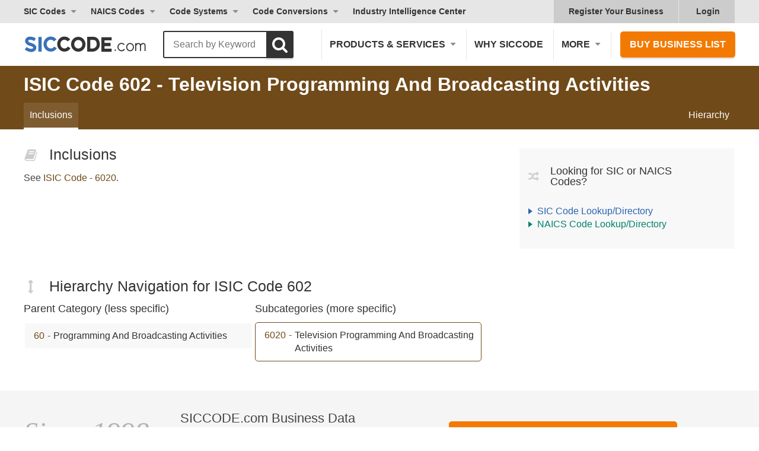

--- FILE ---
content_type: text/html; charset=utf-8
request_url: https://siccode.com/isic-code/602/television-programming-broadcasting-activities
body_size: 25953
content:
<!DOCTYPE html><html lang="en" prefix="og: https://ogp.me/ns/article#"><head><meta charset="UTF-8"/>
<script>var __ezHttpConsent={setByCat:function(src,tagType,attributes,category,force,customSetScriptFn=null){var setScript=function(){if(force||window.ezTcfConsent[category]){if(typeof customSetScriptFn==='function'){customSetScriptFn();}else{var scriptElement=document.createElement(tagType);scriptElement.src=src;attributes.forEach(function(attr){for(var key in attr){if(attr.hasOwnProperty(key)){scriptElement.setAttribute(key,attr[key]);}}});var firstScript=document.getElementsByTagName(tagType)[0];firstScript.parentNode.insertBefore(scriptElement,firstScript);}}};if(force||(window.ezTcfConsent&&window.ezTcfConsent.loaded)){setScript();}else if(typeof getEzConsentData==="function"){getEzConsentData().then(function(ezTcfConsent){if(ezTcfConsent&&ezTcfConsent.loaded){setScript();}else{console.error("cannot get ez consent data");force=true;setScript();}});}else{force=true;setScript();console.error("getEzConsentData is not a function");}},};</script>
<script>var ezTcfConsent=window.ezTcfConsent?window.ezTcfConsent:{loaded:false,store_info:false,develop_and_improve_services:false,measure_ad_performance:false,measure_content_performance:false,select_basic_ads:false,create_ad_profile:false,select_personalized_ads:false,create_content_profile:false,select_personalized_content:false,understand_audiences:false,use_limited_data_to_select_content:false,};function getEzConsentData(){return new Promise(function(resolve){document.addEventListener("ezConsentEvent",function(event){var ezTcfConsent=event.detail.ezTcfConsent;resolve(ezTcfConsent);});});}</script>
<script>if(typeof _setEzCookies!=='function'){function _setEzCookies(ezConsentData){var cookies=window.ezCookieQueue;for(var i=0;i<cookies.length;i++){var cookie=cookies[i];if(ezConsentData&&ezConsentData.loaded&&ezConsentData[cookie.tcfCategory]){document.cookie=cookie.name+"="+cookie.value;}}}}
window.ezCookieQueue=window.ezCookieQueue||[];if(typeof addEzCookies!=='function'){function addEzCookies(arr){window.ezCookieQueue=[...window.ezCookieQueue,...arr];}}
addEzCookies([{name:"ezoab_46976",value:"mod112-c; Path=/; Domain=siccode.com; Max-Age=7200",tcfCategory:"store_info",isEzoic:"true",},{name:"ezosuibasgeneris-1",value:"bcb3f01d-722a-4a74-4679-4a622364e6d6; Path=/; Domain=siccode.com; Expires=Sat, 23 Jan 2027 14:17:10 UTC; Secure; SameSite=None",tcfCategory:"understand_audiences",isEzoic:"true",}]);if(window.ezTcfConsent&&window.ezTcfConsent.loaded){_setEzCookies(window.ezTcfConsent);}else if(typeof getEzConsentData==="function"){getEzConsentData().then(function(ezTcfConsent){if(ezTcfConsent&&ezTcfConsent.loaded){_setEzCookies(window.ezTcfConsent);}else{console.error("cannot get ez consent data");_setEzCookies(window.ezTcfConsent);}});}else{console.error("getEzConsentData is not a function");_setEzCookies(window.ezTcfConsent);}</script><script type="text/javascript" data-ezscrex='false' data-cfasync='false'>window._ezaq = Object.assign({"edge_cache_status":12,"edge_response_time":69,"url":"https://siccode.com/isic-code/602/television-programming-broadcasting-activities"}, typeof window._ezaq !== "undefined" ? window._ezaq : {});</script><script type="text/javascript" data-ezscrex='false' data-cfasync='false'>window._ezaq = Object.assign({"ab_test_id":"mod112-c"}, typeof window._ezaq !== "undefined" ? window._ezaq : {});window.__ez=window.__ez||{};window.__ez.tf={};</script><script type="text/javascript" data-ezscrex='false' data-cfasync='false'>window.ezDisableAds = true;</script>
<script data-ezscrex='false' data-cfasync='false' data-pagespeed-no-defer>var __ez=__ez||{};__ez.stms=Date.now();__ez.evt={};__ez.script={};__ez.ck=__ez.ck||{};__ez.template={};__ez.template.isOrig=true;window.__ezScriptHost="//www.ezojs.com";__ez.queue=__ez.queue||function(){var e=0,i=0,t=[],n=!1,o=[],r=[],s=!0,a=function(e,i,n,o,r,s,a){var l=arguments.length>7&&void 0!==arguments[7]?arguments[7]:window,d=this;this.name=e,this.funcName=i,this.parameters=null===n?null:w(n)?n:[n],this.isBlock=o,this.blockedBy=r,this.deleteWhenComplete=s,this.isError=!1,this.isComplete=!1,this.isInitialized=!1,this.proceedIfError=a,this.fWindow=l,this.isTimeDelay=!1,this.process=function(){f("... func = "+e),d.isInitialized=!0,d.isComplete=!0,f("... func.apply: "+e);var i=d.funcName.split("."),n=null,o=this.fWindow||window;i.length>3||(n=3===i.length?o[i[0]][i[1]][i[2]]:2===i.length?o[i[0]][i[1]]:o[d.funcName]),null!=n&&n.apply(null,this.parameters),!0===d.deleteWhenComplete&&delete t[e],!0===d.isBlock&&(f("----- F'D: "+d.name),m())}},l=function(e,i,t,n,o,r,s){var a=arguments.length>7&&void 0!==arguments[7]?arguments[7]:window,l=this;this.name=e,this.path=i,this.async=o,this.defer=r,this.isBlock=t,this.blockedBy=n,this.isInitialized=!1,this.isError=!1,this.isComplete=!1,this.proceedIfError=s,this.fWindow=a,this.isTimeDelay=!1,this.isPath=function(e){return"/"===e[0]&&"/"!==e[1]},this.getSrc=function(e){return void 0!==window.__ezScriptHost&&this.isPath(e)&&"banger.js"!==this.name?window.__ezScriptHost+e:e},this.process=function(){l.isInitialized=!0,f("... file = "+e);var i=this.fWindow?this.fWindow.document:document,t=i.createElement("script");t.src=this.getSrc(this.path),!0===o?t.async=!0:!0===r&&(t.defer=!0),t.onerror=function(){var e={url:window.location.href,name:l.name,path:l.path,user_agent:window.navigator.userAgent};"undefined"!=typeof _ezaq&&(e.pageview_id=_ezaq.page_view_id);var i=encodeURIComponent(JSON.stringify(e)),t=new XMLHttpRequest;t.open("GET","//g.ezoic.net/ezqlog?d="+i,!0),t.send(),f("----- ERR'D: "+l.name),l.isError=!0,!0===l.isBlock&&m()},t.onreadystatechange=t.onload=function(){var e=t.readyState;f("----- F'D: "+l.name),e&&!/loaded|complete/.test(e)||(l.isComplete=!0,!0===l.isBlock&&m())},i.getElementsByTagName("head")[0].appendChild(t)}},d=function(e,i){this.name=e,this.path="",this.async=!1,this.defer=!1,this.isBlock=!1,this.blockedBy=[],this.isInitialized=!0,this.isError=!1,this.isComplete=i,this.proceedIfError=!1,this.isTimeDelay=!1,this.process=function(){}};function c(e,i,n,s,a,d,c,u,f){var m=new l(e,i,n,s,a,d,c,f);!0===u?o[e]=m:r[e]=m,t[e]=m,h(m)}function h(e){!0!==u(e)&&0!=s&&e.process()}function u(e){if(!0===e.isTimeDelay&&!1===n)return f(e.name+" blocked = TIME DELAY!"),!0;if(w(e.blockedBy))for(var i=0;i<e.blockedBy.length;i++){var o=e.blockedBy[i];if(!1===t.hasOwnProperty(o))return f(e.name+" blocked = "+o),!0;if(!0===e.proceedIfError&&!0===t[o].isError)return!1;if(!1===t[o].isComplete)return f(e.name+" blocked = "+o),!0}return!1}function f(e){var i=window.location.href,t=new RegExp("[?&]ezq=([^&#]*)","i").exec(i);"1"===(t?t[1]:null)&&console.debug(e)}function m(){++e>200||(f("let's go"),p(o),p(r))}function p(e){for(var i in e)if(!1!==e.hasOwnProperty(i)){var t=e[i];!0===t.isComplete||u(t)||!0===t.isInitialized||!0===t.isError?!0===t.isError?f(t.name+": error"):!0===t.isComplete?f(t.name+": complete already"):!0===t.isInitialized&&f(t.name+": initialized already"):t.process()}}function w(e){return"[object Array]"==Object.prototype.toString.call(e)}return window.addEventListener("load",(function(){setTimeout((function(){n=!0,f("TDELAY -----"),m()}),5e3)}),!1),{addFile:c,addFileOnce:function(e,i,n,o,r,s,a,l,d){t[e]||c(e,i,n,o,r,s,a,l,d)},addDelayFile:function(e,i){var n=new l(e,i,!1,[],!1,!1,!0);n.isTimeDelay=!0,f(e+" ...  FILE! TDELAY"),r[e]=n,t[e]=n,h(n)},addFunc:function(e,n,s,l,d,c,u,f,m,p){!0===c&&(e=e+"_"+i++);var w=new a(e,n,s,l,d,u,f,p);!0===m?o[e]=w:r[e]=w,t[e]=w,h(w)},addDelayFunc:function(e,i,n){var o=new a(e,i,n,!1,[],!0,!0);o.isTimeDelay=!0,f(e+" ...  FUNCTION! TDELAY"),r[e]=o,t[e]=o,h(o)},items:t,processAll:m,setallowLoad:function(e){s=e},markLoaded:function(e){if(e&&0!==e.length){if(e in t){var i=t[e];!0===i.isComplete?f(i.name+" "+e+": error loaded duplicate"):(i.isComplete=!0,i.isInitialized=!0)}else t[e]=new d(e,!0);f("markLoaded dummyfile: "+t[e].name)}},logWhatsBlocked:function(){for(var e in t)!1!==t.hasOwnProperty(e)&&u(t[e])}}}();__ez.evt.add=function(e,t,n){e.addEventListener?e.addEventListener(t,n,!1):e.attachEvent?e.attachEvent("on"+t,n):e["on"+t]=n()},__ez.evt.remove=function(e,t,n){e.removeEventListener?e.removeEventListener(t,n,!1):e.detachEvent?e.detachEvent("on"+t,n):delete e["on"+t]};__ez.script.add=function(e){var t=document.createElement("script");t.src=e,t.async=!0,t.type="text/javascript",document.getElementsByTagName("head")[0].appendChild(t)};__ez.dot=__ez.dot||{};__ez.queue.addFileOnce('/detroitchicago/boise.js', '/detroitchicago/boise.js?gcb=195-2&cb=5', true, [], true, false, true, false);__ez.queue.addFileOnce('/parsonsmaize/abilene.js', '/parsonsmaize/abilene.js?gcb=195-2&cb=e80eca0cdb', true, [], true, false, true, false);__ez.queue.addFileOnce('/parsonsmaize/mulvane.js', '/parsonsmaize/mulvane.js?gcb=195-2&cb=e75e48eec0', true, ['/parsonsmaize/abilene.js'], true, false, true, false);__ez.queue.addFileOnce('/detroitchicago/birmingham.js', '/detroitchicago/birmingham.js?gcb=195-2&cb=539c47377c', true, ['/parsonsmaize/abilene.js'], true, false, true, false);</script>
<script data-ezscrex="false" type="text/javascript" data-cfasync="false">window._ezaq = Object.assign({"ad_cache_level":0,"adpicker_placement_cnt":0,"ai_placeholder_cache_level":0,"ai_placeholder_placement_cnt":-1,"article_category":"ISIC","author":"SICCODE.com","domain":"siccode.com","domain_id":46976,"ezcache_level":1,"ezcache_skip_code":0,"has_bad_image":0,"has_bad_words":0,"is_sitespeed":0,"lt_cache_level":0,"response_size":122874,"response_size_orig":117079,"response_time_orig":49,"template_id":5,"url":"https://siccode.com/isic-code/602/television-programming-broadcasting-activities","word_count":0,"worst_bad_word_level":0}, typeof window._ezaq !== "undefined" ? window._ezaq : {});__ez.queue.markLoaded('ezaqBaseReady');</script>
<script type='text/javascript' data-ezscrex='false' data-cfasync='false'>
window.ezAnalyticsStatic = true;

function analyticsAddScript(script) {
	var ezDynamic = document.createElement('script');
	ezDynamic.type = 'text/javascript';
	ezDynamic.innerHTML = script;
	document.head.appendChild(ezDynamic);
}
function getCookiesWithPrefix() {
    var allCookies = document.cookie.split(';');
    var cookiesWithPrefix = {};

    for (var i = 0; i < allCookies.length; i++) {
        var cookie = allCookies[i].trim();

        for (var j = 0; j < arguments.length; j++) {
            var prefix = arguments[j];
            if (cookie.indexOf(prefix) === 0) {
                var cookieParts = cookie.split('=');
                var cookieName = cookieParts[0];
                var cookieValue = cookieParts.slice(1).join('=');
                cookiesWithPrefix[cookieName] = decodeURIComponent(cookieValue);
                break; // Once matched, no need to check other prefixes
            }
        }
    }

    return cookiesWithPrefix;
}
function productAnalytics() {
	var d = {"pr":[6],"omd5":"abee5321d653b24db5d9933c73004a73","nar":"risk score"};
	d.u = _ezaq.url;
	d.p = _ezaq.page_view_id;
	d.v = _ezaq.visit_uuid;
	d.ab = _ezaq.ab_test_id;
	d.e = JSON.stringify(_ezaq);
	d.ref = document.referrer;
	d.c = getCookiesWithPrefix('active_template', 'ez', 'lp_');
	if(typeof ez_utmParams !== 'undefined') {
		d.utm = ez_utmParams;
	}

	var dataText = JSON.stringify(d);
	var xhr = new XMLHttpRequest();
	xhr.open('POST','/ezais/analytics?cb=1', true);
	xhr.onload = function () {
		if (xhr.status!=200) {
            return;
		}

        if(document.readyState !== 'loading') {
            analyticsAddScript(xhr.response);
            return;
        }

        var eventFunc = function() {
            if(document.readyState === 'loading') {
                return;
            }
            document.removeEventListener('readystatechange', eventFunc, false);
            analyticsAddScript(xhr.response);
        };

        document.addEventListener('readystatechange', eventFunc, false);
	};
	xhr.setRequestHeader('Content-Type','text/plain');
	xhr.send(dataText);
}
__ez.queue.addFunc("productAnalytics", "productAnalytics", null, true, ['ezaqBaseReady'], false, false, false, true);
</script><base href="https://siccode.com/isic-code/602/television-programming-broadcasting-activities"/>
    
    <meta name="viewport" content="width=device-width, initial-scale=1"/>
    <meta name="apple-mobile-web-app-capable" content="yes"/>
    <meta name="apple-mobile-web-app-status-bar-style" content="black-translucent"/>
    <meta name="apple-mobile-web-app-title" content="SICCODE.com"/>
    <meta name="application-name" content="SICCODE.com"/>
    <link rel="icon" href="https://siccode.com/images/favicons/favicon-16.png" sizes="16x16"/>
    <link rel="icon" href="https://siccode.com/images/favicons/favicon-32.png" sizes="32x32"/>
    <link rel="icon" href="https://siccode.com/images/favicons/favicon-57.png" sizes="57x57"/>
    <link rel="icon" href="https://siccode.com/images/favicons/favicon-76.png" sizes="76x76"/>
    <link rel="icon" href="https://siccode.com/images/favicons/favicon-96.png" sizes="96x96"/>
    <link rel="icon" href="https://siccode.com/images/favicons/favicon-128.png" sizes="128x128"/>
    <link rel="icon" href="https://siccode.com/images/favicons/favicon-152.png" sizes="152x152"/>
    <link rel="icon" href="https://siccode.com/images/favicons/favicon-192.png" sizes="192x192"/>
    <link rel="icon" href="https://siccode.com/images/favicons/favicon-228.png" sizes="228x228"/>
    <link rel="icon" href="https://siccode.com/images/favicons/favicon-256.png" sizes="256x256"/>
    <link rel="icon" href="https://siccode.com/images/favicons/favicon-512.png" sizes="512x512"/>
    <link rel="shortcut icon" sizes="196x196" href="https://siccode.com/images/favicons/favicon-196.png"/>
    <link rel="apple-touch-icon-precomposed" href="https://siccode.com/images/favicons/favicon-152.png"/>
    <link rel="apple-touch-icon" sizes="57x57" href="https://siccode.com/images/favicons/favicon-57.png"/>
    <link rel="apple-touch-icon" sizes="114x114" href="https://siccode.com/images/favicons/favicon-114.png"/>
    <link rel="apple-touch-icon" sizes="72x72" href="https://siccode.com/images/favicons/favicon-72.png"/>
    <link rel="apple-touch-icon" sizes="60x60" href="https://siccode.com/images/favicons/favicon-60.png"/>
    <link rel="apple-touch-icon" sizes="120x120" href="https://siccode.com/images/favicons/favicon-120.png"/>
    <link rel="apple-touch-icon" sizes="76x76" href="https://siccode.com/images/favicons/favicon-76.png"/>
    <link rel="apple-touch-icon" sizes="152x152" href="https://siccode.com/images/favicons/favicon-152.png"/>
    <link rel="apple-touch-icon" sizes="167x167" href="https://siccode.com/images/favicons/favicon-167.png"/>
    <link rel="apple-touch-icon" sizes="180x180" href="https://siccode.com/images/favicons/favicon-180.png"/>
    <link rel="mask-icon" href="https://siccode.com/images/favicons/safari-pinned-tab.svg" color="#3872B9"/>
    <meta name="msapplication-TileColor" content="#3872B9"/>
    <meta name="msapplication-TileImage" content="https://siccode.com/images/favicons/favicon-144.png"/>
    <meta name="msapplication-config" content="https://siccode.com/browserconfig.xml"/>
    <title>ISIC Code 602 Television Programming And Broadcasting...</title>
    
<meta http-equiv="x-dns-prefetch-control" content="on"/>
<meta name="description" content="ISIC Code 602: See  ISIC Code - 6020 ., ISIC Code Details and Description"/>
<meta name="keywords" content="ISIC Code 602, Television Programming And Broadcasting Activities, Details, Description"/>
<meta name="twitter:card" content="summary"/>
<meta name="twitter:title" content="ISIC Code 602 Television Programming And Broadcasting..."/>
<meta name="twitter:description" content="ISIC Code 602: See  ISIC Code - 6020 ., ISIC Code Details and Description"/>
<meta property="og:locale" content="en_US"/>
<meta property="og:type" content="article"/>
<meta property="og:title" content="ISIC Code 602 Television Programming And Broadcasting..."/>
<meta property="og:description" content="ISIC Code 602: See  ISIC Code - 6020 ., ISIC Code Details and Description"/>
<meta property="og:url" content="https://siccode.com/isic-code/602/television-programming-broadcasting-activities"/>
<meta property="og:site_name" content="SIC &amp; NAICS Codes, Company Search, Business Lists - SICCODE.com"/>
<meta property="article:author" content="SICCODE.com"/>
<meta property="article:published_time" content="2019-05-01T00:00:00"/>
<meta property="article:modified_time" content="2024-12-06T06:50:28"/>
<meta property="article:publisher" content="https://siccode.com"/>
<meta property="article:section" content="ISIC"/>
<meta property="article:tag" content="ISIC"/>
    
<link rel="preconnect" href="https://assets.siccode.com"/>
<link rel="canonical" href="https://siccode.com/isic-code/602/television-programming-broadcasting-activities"/>
    
<style>/* URI: /isic-code/1702/manufacture-corrugated-paper-paperboard-containers-paper-paperboard */
/* Paths: /critical_css/isic-code/critical.css */
/* File: /bundles/cri_68e6166ed89ddc6210335d22e73ea143_3b5df400.css */
/* Created CSS File: 2025-11-27 10:24:53 */


dd,dl,h1,h2,p,ul{margin:0;padding:0;font-size:inherit}h1,h2,p,ul{margin:14px 0}b,h1,h2{color:#333}.size-h3,h1,h2{font-weight:400;line-height:1}.tagline{font-size:22px}section>.wrapper>:last-child{margin-bottom:0}#footer-history .table>div{vertical-align:top}#footer-history h2{font-family:Iowan Old Style,Apple Garamond,Baskerville,Times New Roman,Droid Serif,Times,Source Serif Pro,ui-serif,serif,Apple Color Emoji,Segoe UI Emoji,Segoe UI Symbol;font-size:48px;font-style:italic;color:#b3b3b3}.detail-head h2{max-width:-webkit-calc(100% - 45px);max-width:calc(100% - 45px)}@media only screen and (max-width:1199px){#footer-history .since-1998{display:none}}@media only screen and (max-width:767px){body{overflow-x:hidden}h1,h2{line-height:1.2}h1{font-size:36px}h2{font-size:28px}.size-h3{font-size:24px}.tagline{font-size:20px}a[class^=btn],button,input[type=submit]{display:block;width:100%}}#inclusions .detail-body ul{padding-left:20px}#inclusions .detail-body li{display:list-item}body,html{width:100%}html{-ms-text-size-adjust:100%;-webkit-text-size-adjust:100%;-webkit-font-smoothing:antialiased;-moz-osx-font-smoothing:grayscale;-webkit-tap-highlight-color:transparent;box-sizing:border-box}body{margin:0;line-height:1;font-size:14px;line-height:14px;overflow-x:hidden}dd,dl,h1,h2,h4,p,ul{margin:0;padding:0;font-size:inherit}li{display:block}a{text-decoration:none;color:inherit}button{border:0;margin:0;padding:0;text-align:inherit;text-transform:inherit;font:inherit;-webkit-font-smoothing:inherit;letter-spacing:inherit;background:0 0;cursor:pointer;overflow:visible}::-moz-focus-inner{border:0;padding:0}*{box-sizing:border-box}html{font-family:-apple-system,BlinkMacSystemFont,"Segoe UI",Helvetica,"Helvetica Neue",Roboto,Oxygen-Sans,Ubuntu,Cantarell,Arial,ui-sans-serif,sans-serif,"Apple Color Emoji","Segoe UI Emoji","Segoe UI Symbol";font-size:16px;outline:0;font-kerning:normal;font-feature-settings:"kern";text-rendering:optimizeLegibility}body{font-family:-apple-system,BlinkMacSystemFont,ui-sans-serif,"Segoe UI",Helvetica,"Helvetica Neue",Roboto,Oxygen-Sans,Ubuntu,Cantarell,Arial,ui-sans-serif,sans-serif,"Apple Color Emoji","Segoe UI Emoji","Segoe UI Symbol";font-size:16px;line-height:1.4;color:#444;background:#fff;font-kerning:normal;font-feature-settings:"kern";text-rendering:optimizeLegibility}h1,h2,h4,p,ul{margin:14px 0}b,h1,h2,h4{color:#333}.size-h3,.size-h5,h1,h2,h4{font-weight:400;line-height:1}h1{font-size:44px;font-weight:600}h2{font-size:32px}.size-h3{font-size:25px}.tagline,h4{font-size:22px}.size-h5{font-size:18px}a{color:inherit}a[class^=btn],button,input[type=submit]{font-size:20px;font-weight:600;line-height:1;position:relative;display:inline-block;margin-top:1em;padding:16px 38px;cursor:pointer;text-transform:uppercase;border-width:2px;border-style:solid;border-radius:5px;-moz-box-shadow:0 3px 1px 0 rgba(0,0,0,.1);-webkit-box-shadow:0 3px 1px 0 rgba(0,0,0,.1);box-shadow:0 3px 1px 0 rgba(0,0,0,.1)}input[type=text]{font-size:1rem;width:100%;padding:7px 12px;border:1px solid #ccc;border-radius:3px}input[type=text]{font-weight:400;text-transform:none}a[class^=btn],button[class^=btn],input[class^=btn]{padding-right:65px;text-align:center}a[class^=btn]:not(.fullwidth) svg,button[class^=btn]:not(.fullwidth) svg,input[class^=btn]:not(.fullwidth) svg{position:absolute;top:14px;right:36px}.section,section{margin:20px 0}section.bg-plain{margin:0;padding:25px 0}.section:first-child,section>.wrapper>:first-child{margin-top:0}.section:last-child,section>.wrapper>:last-child{margin-bottom:0}.align-center{text-align:center}.align-left{text-align:left}.clear:after,.clear:before{display:block;clear:both;content:""}.bg-gradient{background:#2964b0;background:-moz-linear-gradient(left,#2964b0 0,#2c8cc6 50%,#29a9cb 100%);background:-webkit-linear-gradient(left,#2964b0 0,#2c8cc6 50%,#29a9cb 100%);background:linear-gradient(to right,#2964b0 0,#2c8cc6 50%,#29a9cb 100%)}.bg-gradient *{color:#fff}.btn-cta{color:#fff;border-color:#f27a03;background-color:#f27a03}.wrapper{width:100%;max-width:1250px;margin:0 auto;padding:0 25px}.wrapper>:last-child{margin-bottom:0}.fullwidth{width:100%;max-width:none}@media only screen and (max-width:767px){body{overflow-x:hidden}h1,h2,h4{line-height:1.2}h1{font-size:36px}h2{font-size:28px}.size-h3{font-size:24px}.tagline,h4{font-size:20px}a[class^=btn],button,input[type=submit]{display:block;width:100%}}header{color:#333}.header nav{display:block}.header nav>*{font-weight:600;display:inline-block;cursor:pointer;color:#333}.header nav a:not(:hover){color:#333}.header nav .has-sub{position:relative}.header nav .has-sub .sub-menu{right:auto;left:0}.header nav .has-sub>span{position:relative;display:block;padding-right:18px}.header nav .has-sub>span:after{position:absolute;top:50%;right:0;display:block;width:0;height:0;margin-top:-3px;content:"";border-top:5px solid #8c8c8c;border-right:5px solid transparent;border-left:5px solid transparent;border-radius:5px}.header nav .sub-menu{overflow:hidden;height:0;opacity:0}.header nav .sub-menu a{font-weight:400;display:block}.header nav .after-login{display:none}#main-header .main-nav,#top-header{display:none}#main-header{padding:10px 0}#main-header #site-branding{display:block;float:left;width:250px}#main-header #site-branding a{line-height:1;display:block;padding:11px 0 7px}#main-header .btn-cta{font-size:16px;margin:0;padding:12px 14px}#main-header .btn-cta:not(:hover){color:#fff}@media only screen and (max-width:375px){.main-nav div.nav-cta{padding:15px}}@media only screen and (min-width:992px){header #mobile-nav-toggle{display:none}.header nav .sub-menu{position:absolute;z-index:9999;top:100%;right:0;width:auto;white-space:nowrap;border-top:0;border-radius:0 0 3px 3px}.header nav .sub-menu a{padding:10px 15px;text-transform:none;border-top:1px solid #e6e6e6;background:#f5f5f5}#main-header .wrapper,#top-header .wrapper{position:relative}#main-header .main-nav,#top-header{display:block}#main-header{padding:10px 0}#main-header .main-nav{float:right}#main-header .main-nav>*{font-size:16px;padding:15px 13px;text-transform:uppercase;border-left:1px solid #e6e6e6}#main-header .nav-cta{padding:0 0 0 15px}#top-header{font-size:14px;clear:both;background-color:#e6e6e6}#top-header .top-nav{float:left;margin-left:-10px}#top-header .top-nav>*{padding:10px}#top-header .top-nav>:last-child{margin-right:0}#top-header .top-right-nav{float:right;background-color:#ccc}#top-header .top-right-nav a{position:relative;padding:10px 25px}#top-header .top-right-nav span{padding:10px 20px 10px 30px}.business-pages:not(:last-child){border-right:1px solid #e6e6e6}.header nav .has-sub>span.business-scope:after{right:5px}nav .has-mega.after-login svg{display:block;position:absolute;top:11px;left:8px}.business-pages{display:block}#top-header .top-right-nav a.after-login:last-of-type{padding-left:15px}.business-pages{display:inline-block}nav .has-mega.after-login .mega-menu-left{padding:15px}}@media only screen and (min-width:992px) and (max-width:1099px){#main-header #site-branding,#main-header #site-branding svg{width:120px}}@media only screen and (min-width:376px) and (max-width:1199px){#main-header .main-nav>:last-child{border-right:0}#main-header .nav-cta{padding-right:0}}@media only screen and (max-width:991px){header{position:absolute;z-index:999;width:100%;height:80px;background-color:#fff}header+#content{padding-top:80px}.header nav>*{display:block;text-transform:uppercase}.header nav .has-sub>span,.header nav>:not(.has-sub){padding:15px 25px;border-bottom:1px solid #e6e6e6}.header nav .has-sub>span:after{position:relative;top:-2px;display:inline-block;margin-left:8px}.header nav .sub-menu a{padding:15px 25px 15px 50px;border-bottom:1px solid #e6e6e6}.header nav .has-sub .has-sub>span{padding-left:50px}.header nav .has-sub .has-sub a{padding-left:75px}.header nav .has-sub-deep:not(.active)>span{color:#333}.header nav .has-sub-deep:not(.active) .sub-menu{display:none}#mobile-nav-toggle{font-size:18px;font-weight:600;line-height:20px;position:relative;float:right;width:110px;margin:10px 25px 10px 0;padding:20px 25px;text-transform:uppercase;color:#333;border-left:1px solid #e6e6e6}#mobile-nav-toggle svg{position:absolute;top:50%;right:0;margin-top:-12.5px}#mobile-nav-toggle:not(.active) span:last-of-type{display:none}#main-header,#top-header{padding:0;background-color:#f8f8f8}#main-header .wrapper,#top-header .wrapper{padding:0}#main-header nav,#top-header nav{float:none;width:100%;margin:0}#main-header #site-branding{position:absolute;top:30px;left:25px}#main-header #site-branding a{width:166px;height:21px;padding:0;background:url(https://assets.siccode.com/images/logo-main.svg) center;background-size:cover}#main-header #site-branding a svg{display:none}#top-header{border-top:2px solid #e6e6e6}#top-header .top-right-nav svg{display:none}}img{max-width:100%;vertical-align:middle;opacity:1;border:0}img[src]{height:auto}.list-style-triangle>:not(.nav-title){position:relative;display:inline-block;padding-right:10px;padding-left:15px}.list-style-triangle>:not(.nav-title):before{position:absolute;top:.5em;left:0;display:inline-block;width:0;height:0;margin-top:-4px;content:"";border-top:5px solid transparent;border-bottom:5px solid transparent;border-left:7px solid #555}@media only screen and (min-width:768px){.section,section{margin:30px 0}section.bg-plain{margin:0;padding:50px 0}}nav .has-mega .mega-menu-left-bottom{display:block;padding:30px 15px 15px;text-transform:none;color:#333}nav .has-mega .mega-menu-left-bottom a{font-weight:inherit;display:inline;padding:0;color:#2964b0;border:0}nav .has-mega .mega-menu-right{background:linear-gradient(180deg,#2a65ad 0,#2b86ba 100%)}nav .has-mega .mega-menu-right a{display:flex;align-items:center;color:#fff;text-shadow:1px 1px 0 rgba(0,0,0,.25)}nav .has-mega .mega-menu-right a svg{margin-right:15px}nav .has-mega .mega-menu-right a span{display:inline-block;width:calc(100% - 55px);color:#fff}@media only screen and (max-width:991px){nav .has-mega .column-title,nav .has-mega .column-title span:first-child{display:none}nav .has-mega .column-title span{pointer-events:none}nav .has-mega .mega-menu-left-bottom{padding:15px 25px 15px 50px;border-bottom:1px solid #e6e6e6}nav .has-mega .mega-menu-right br{display:none}#search .search-logo svg:first-of-type{display:none}}@media only screen and (min-width:992px){nav .has-mega:not(.active) .sub-menu{display:none}nav.main-nav .has-mega .mega-menu{margin-top:10px}nav .has-mega.sic .sub-menu{left:10px}nav .has-mega.more,nav .has-mega.more .sub-menu{position:static}nav .has-mega.more .mega-menu{position:absolute;right:25px;left:auto}nav .has-mega span.column-title{display:flex;flex:1;padding:0 15px;color:#333}nav .has-mega span.column-title:after{display:none}nav .has-mega span.column-title svg{margin-right:10px}nav .has-mega .mega-menu a{margin:5px 0;border:0;background-color:transparent}nav .has-mega .mega-menu-left{padding:25px 15px 15px;background-color:#f5f5f5}nav .has-mega .mega-menu-left a{border-radius:5px}nav .has-mega .mega-menu-left-top>span{font-weight:600;text-transform:uppercase}nav .has-mega .mega-menu-right{padding-top:5px}nav .has-mega .mega-menu-right a{padding:15px 25px 15px 15px}nav .has-mega.column-4,nav .has-mega.column-4 .sub-menu{position:static;white-space:normal}nav .has-mega.column-4 .mega-menu{position:absolute;right:25px;left:25px}nav .has-mega.column-4 .mega-menu-left{flex:4}nav .has-mega.column-4 .mega-menu-left-top{display:flex}nav .has-mega.column-4 .mega-menu-left-top>div{width:25%}nav .has-mega.column-4 .mega-menu-right{flex:1}}.bg-gradient.gold{background:linear-gradient(to right,#704a19 0,#8e5f00 50%,#a98743 100%)}.bg-plain.gold,.gold .digit b{background-color:#704a19}#search.gold>nav a.active{border-bottom-color:#704a19}#main{padding:0;color:#fff;background-repeat:no-repeat;background-position:center;background-size:cover}#main *{color:#fff}.main-title{font-size:32px;margin:0;padding:15px 0}#main nav,#search>nav{display:none;align-items:stretch;justify-content:space-between;width:100%;padding:0 30px}#main nav a,#search>nav a{padding:15px 5px 30px;text-decoration:none;border-bottom:3px solid transparent}#main nav a{margin-top:10px;padding:10px}#main nav a.active{border-bottom-color:#fff;background:rgba(248,248,248,.1)}@media only screen and (min-width:1200px){#main .main-title,#main nav,#search>nav{padding-left:calc(50% - 600px);padding-right:calc(50% - 600px)}}#search>nav{display:none;width:100%;margin:13px 0 -13px;padding-top:0;border-bottom:1px solid #e6e6e6;background-color:#fff}@media only screen and (min-width:768px){#main .wrapper{padding-bottom:0}.main-title{padding-bottom:5px;text-align:left}#main nav{display:flex}}#search{position:absolute;z-index:999;top:17px;left:207px;padding:0}#search:not(.active){width:46px}#search:not(.sticky){background-image:none}#search:not(.sticky) .wrapper{padding:0}#search .wrapper>*{float:left}#search #back-to-top,#search .search-logo,#search .search-title{display:none}#search .search-logo{margin-right:15px;padding:8px 0}#search .search-box{position:relative;width:100%;height:46px}.search-title{width:calc(100% - 187px);margin:0 15px}.search-title>*{font-size:20px;line-height:1;display:block;overflow:hidden;margin:0;text-align:left;white-space:nowrap;text-overflow:ellipsis;color:#fff}.search-title>:first-child{font-size:16px;line-height:19px}.search-title .digit b{font-size:14px;line-height:1;display:inline-block;padding:2px 5px 3px;vertical-align:top;border-radius:3px}.search-title .digit+div{line-height:25px;margin-top:3px}#search #back-to-top{width:46px;height:46px;margin-top:0;padding:0;opacity:.7;border:0;background:url(https://assets.siccode.com/images/icons/back-to-top.svg) center no-repeat;background-size:cover;box-shadow:none}#search form{padding:0}#search form dl{display:table}#search form dl dt{display:none}#search form dl dd{display:table-cell;vertical-align:bottom}#search form dl dd:first-of-type{width:100%}#search form input[type=submit],#search form input[type=text]{font-size:16px;line-height:1;width:100%;height:46px;margin-top:0;padding:10px 15px}#search form input[type=text]{display:none;color:#333;border:2px solid #333;border-right:0;border-radius:3px 0 0 3px}#search form input[type=submit]{width:100%;padding-right:32px;color:#fff;border-color:#333;border-radius:0 3px 3px 0;background:url("[data-uri]") calc(100% - 15px) 50% no-repeat #333;background-size:15px 16px}#search:not(.active) form input[type=submit]{overflow:hidden;width:46px;padding:16px 18px;white-space:nowrap;text-indent:999px;background-position:center}@media only screen and (min-width:768px){#search{left:205px}#search:not(.active){width:calc(100% - 357px)}#search form input[type=text]{display:block}}@media only screen and (min-width:992px){#search{top:52px;left:155px}#search .search-logo svg:last-of-type{display:none}.search-title{width:calc(100% - 345px)}}@media only screen and (min-width:1100px){#search{left:248px}}@media only screen and (min-width:1200px){#search{left:calc(50% - 365px)}#search:not(.active){width:220px}#search form dl{display:table;width:100%}}@media only screen and (max-width:1199px){#search form input[type=submit]{overflow:hidden;width:46px;padding:16px 18px;white-space:nowrap;text-indent:999px;background-position:center}}@media only screen and (max-width:767px){#top-header .top-right-nav{background-color:transparent}#mobile-nav-toggle{border-left:0}#search:not(.active) form input[type=submit]{border-radius:3px}}#search-close{position:absolute;z-index:2;top:0;left:0;width:40px;height:46px;border:2px solid #333;border-right:0;border-radius:3px 0 0 3px;background-color:#ddd}#search-close:after,#search-close:before{position:absolute;top:21px;left:11px;display:block;width:18px;height:2px;content:"";background-color:#999}#search-close:before{transform:rotate(45deg)}#search-close:after{transform:rotate(-45deg)}#search:not(.active) #search-close,#search:not(.active) #search-menu{display:none}#search-menu{position:absolute;top:0;right:46px;width:46px;height:46px;margin:0;padding:0;border:2px solid #333;background-color:#f8f8f8}#search-menu:after{position:absolute;top:50%;right:15px;display:block;width:0;height:0;margin-top:-3px;content:"";border-top:5px solid #8c8c8c;border-right:5px solid transparent;border-left:5px solid transparent;border-radius:5px}#search-menu .wrapper{padding:0}#search-menu nav{position:absolute;top:44px;right:-48px;width:calc(100vw - 147px);border:2px solid #333;background-color:#f8f8f8}#search-menu nav>*{font-weight:400;line-height:1;display:block;margin:0;padding:14px 15px}@media only screen and (min-width:768px){#search-menu{width:210px;border:0}#search-menu nav{top:0;left:0;display:flex;flex-wrap:wrap;width:100%}#search-menu nav *{order:1;width:100%}#search-menu nav .active{order:0;margin-right:34px;padding-right:0;white-space:nowrap}#search-menu:not(.clicked) nav{height:100%}#search-menu:not(.clicked) nav :not(.active){display:none}}@media only screen and (max-width:767px){#search-menu nav{border-top:0}#search-menu:not(.clicked) nav{display:none}}@media only screen and (min-width:992px) and (max-width:1199px){#search:not(.active){width:46px}#search:not(.active) form input[type=text]{display:none}#search:not(.active) form input[type=submit]{border-radius:3px}}@media only screen and (max-width:375px){#search-menu nav{width:calc(100vw - 50px)}}@media only screen and (min-width:320px) and (max-width:374px){#search-menu nav{width:calc(100vw - 35px)}#mobile-nav-toggle{margin-right:10px}}@media only screen and (max-width:359px){#mobile-nav-toggle{font-size:16px;width:98px}}@media only screen and (min-width:320px) and (max-width:359px){#main-header #site-branding{left:10px}#search{left:184px}#search-menu nav{width:calc(100vw - 20px)}}@media only screen and (max-width:319px){#search{display:none}}.main{text-align:left}.detail-head{margin:0 0 15px}.detail-head h2,.detail-head svg{display:inline-block;margin:0;vertical-align:middle}.detail-head svg{margin-right:15px}.detail-head h2,.detail-head h4{max-width:-webkit-calc(100% - 45px);max-width:calc(100% - 45px)}.detail-body{padding-top:1px}.detail-body :first-child{margin-top:0}#exclusions .detail-body ul,#inclusions .detail-body ul{padding-left:20px}#inclusions .detail-body li ul{margin-top:0;margin-bottom:0}#exclusions .detail-body li,#inclusions .detail-body li{display:list-item}.ads{margin-top:15px;text-align:center}aside div.ads{display:flex;align-items:center;flex-direction:column;justify-items:center}aside .list-style-triangle{padding-top:15px;padding-bottom:15px}aside .list-style-triangle>a:not(.nav-title){margin-right:20px;color:#2964b0}aside .list-style-triangle>:not(.nav-title):before{margin-top:-2px;border-left-color:#2964b0}aside .list-style-triangle>a.naics:not(.nav-title){color:#00806d}aside .list-style-triangle>a.naics:not(.nav-title):before{border-left-color:#00806d}aside .detail-head h4{display:inline-block;vertical-align:middle}aside .detail-body nav:first-child{padding-top:0}#overview aside>div{margin-bottom:15px}@media only screen and (min-width:1025px){aside{padding-left:30px}}@media only screen and (min-width:1200px){#search-menu{right:130px}.search-title{width:calc(100% - 608px)}.detail-body,.detail-head{padding-right:30px}.main,aside{float:left}.main:not(.fullwidth){width:67%}aside{width:33%}}#overview aside>div:not(.ads){padding:15px;background-color:#f8f8f8}@media only screen and (min-width:768px){aside>div{border:2px solid #fff}}section#overview{margin-bottom:15px}.sic:not(.sticky) a{color:#2964b0}.naics:not(.sticky) a{color:#00806d}.gold:not(.sticky) a{color:#704a19}.purple:not(.sticky) a{color:#75487b}.red:not(.sticky) a{color:#ac3931}
</style>    
<link rel="stylesheet" href="https://assets.siccode.com/bundles/ncr_91b331e1ddecfa5714a516dfcded402f_d7aed00f.css" crossorigin="anonymous"/>
            <!-- Google tag (gtag.js) -->
<script async="" src="https://www.googletagmanager.com/gtag/js?id=G-T86C6VD017"></script>
<script>
  window.dataLayer = window.dataLayer || [];
  function gtag(){dataLayer.push(arguments);}
  gtag('js', new Date());

  gtag('config', 'G-T86C6VD017');
</script>    <script type='text/javascript'>
var ezoTemplate = 'orig_site';
var ezouid = '1';
var ezoFormfactor = '1';
</script><script data-ezscrex="false" type='text/javascript'>
var soc_app_id = '0';
var did = 46976;
var ezdomain = 'siccode.com';
var ezoicSearchable = 1;
</script></head>

<body itemscope="itemscope" itemtype="https://schema.org/WebPage">
    <svg style="display: none;">
        <!-- Global Icons -->
        <symbol id="logo" viewBox="-393 496 236 34">
            <path fill="none" stroke="#3872B9" stroke-width="6" stroke-miterlimit="10" d="M-371.3 503.8c-2.5-1.5-5.4-2.8-8.4-2.9-2.8-.1-6.5.9-7.4 3.9-1 3.1 1.4 5.9 4.2 7 3.6 1.5 11.2 2 11.1 7.4 0 1.1-.4 2.1-1.2 2.9-4.3 4.6-12 1-16.4-1.6M-361.8 498.5v28M-332.3 518.5c-1.9 3.1-5.3 5.1-9 5.1-6 0-10.8-5.1-10.8-11.4 0-6.3 4.8-11.4 10.8-11.4 3.4 0 6.5 1.7 8.5 4.4"></path>
            <path fill="none" stroke="#333" stroke-width="6" stroke-miterlimit="10" d="M-306.1 518.5c-1.9 3.1-5.3 5.1-9 5.1-6 0-10.8-5.1-10.8-11.4 0-6.3 4.8-11.4 10.8-11.4 3.4 0 6.5 1.7 8.5 4.4"></path>
            <ellipse fill="none" stroke="#333" stroke-width="6" stroke-miterlimit="10" cx="-288.6" cy="512.5" rx="10.8" ry="11.2"></ellipse>
            <path fill="none" stroke="#333" stroke-width="2.022" stroke-miterlimit="10" d="M-200.2 521.8c-1.2 1.9-3.3 3.2-5.7 3.2-3.7 0-6.8-3.2-6.8-7.1 0-3.9 3-7.1 6.8-7.1 2.2 0 4.1 1.1 5.3 2.7"></path>
            <ellipse fill="none" stroke="#333" stroke-width="1.985" stroke-miterlimit="10" cx="-189.5" cy="518" rx="6.5" ry="7"></ellipse>
            <path fill="none" stroke="#333" stroke-width="6" stroke-miterlimit="10" d="M-268.6 501.3v22.2l8.3.1s2.7-.3 4.5-1.5c3.2-2 5.5-4.3 5.5-9.6-.1-5.3-2.9-10.9-8.8-11.2-2-.1-9.5 0-9.5 0zM-224.8 524h-16.5v-22h16.5M-241.8 513h15"></path>
            <path fill="none" stroke="#333" stroke-width="2" stroke-miterlimit="10" d="M-178.8 510.5v15M-217.8 522.5v3M-178.8 515.7c.3-1.7 1.8-3.8 4-4.4 1.3-.4 2.8-.1 3.9.7 1.2 1 1.3 2.5 1.2 4v9.5"></path>
            <path fill="none" stroke="#333" stroke-width="2" stroke-miterlimit="10" d="M-169.7 515.7c.3-1.7 1.7-3.8 3.9-4.4 1.3-.4 2.8-.1 3.9.7 1.2 1 1.3 2.5 1.2 4v9.5"></path>
        </symbol>
        <symbol id="logo-white" viewBox="-393 496 236 34">
            <path fill="none" stroke="#fff" stroke-width="6" stroke-miterlimit="10" d="M-371.3 503.8c-2.5-1.5-5.4-2.8-8.4-2.9-2.8-.1-6.5.9-7.4 3.9-1 3.1 1.4 5.9 4.2 7 3.6 1.5 11.2 2 11.1 7.4 0 1.1-.4 2.1-1.2 2.9-4.3 4.6-12 1-16.4-1.6M-361.8 498.5v28M-332.3 518.5c-1.9 3.1-5.3 5.1-9 5.1-6 0-10.8-5.1-10.8-11.4 0-6.3 4.8-11.4 10.8-11.4 3.4 0 6.5 1.7 8.5 4.4"></path>
            <path fill="none" stroke="#fff" stroke-width="6" stroke-miterlimit="10" d="M-306.1 518.5c-1.9 3.1-5.3 5.1-9 5.1-6 0-10.8-5.1-10.8-11.4 0-6.3 4.8-11.4 10.8-11.4 3.4 0 6.5 1.7 8.5 4.4"></path>
            <ellipse fill="none" stroke="#fff" stroke-width="6" stroke-miterlimit="10" cx="-288.6" cy="512.5" rx="10.8" ry="11.2"></ellipse>
            <path fill="none" stroke="#fff" stroke-width="2.022" stroke-miterlimit="10" d="M-200.2 521.8c-1.2 1.9-3.3 3.2-5.7 3.2-3.7 0-6.8-3.2-6.8-7.1 0-3.9 3-7.1 6.8-7.1 2.2 0 4.1 1.1 5.3 2.7"></path>
            <ellipse fill="none" stroke="#fff" stroke-width="1.985" stroke-miterlimit="10" cx="-189.5" cy="518" rx="6.5" ry="7"></ellipse>
            <path fill="none" stroke="#fff" stroke-width="6" stroke-miterlimit="10" d="M-268.6 501.3v22.2l8.3.1s2.7-.3 4.5-1.5c3.2-2 5.5-4.3 5.5-9.6-.1-5.3-2.9-10.9-8.8-11.2-2-.1-9.5 0-9.5 0zM-224.8 524h-16.5v-22h16.5M-241.8 513h15"></path>
            <path fill="none" stroke="#fff" stroke-width="2" stroke-miterlimit="10" d="M-178.8 510.5v15M-217.8 522.5v3M-178.8 515.7c.3-1.7 1.8-3.8 4-4.4 1.3-.4 2.8-.1 3.9.7 1.2 1 1.3 2.5 1.2 4v9.5"></path>
            <path fill="none" stroke="#fff" stroke-width="2" stroke-miterlimit="10" d="M-169.7 515.7c.3-1.7 1.7-3.8 3.9-4.4 1.3-.4 2.8-.1 3.9.7 1.2 1 1.3 2.5 1.2 4v9.5"></path>
        </symbol>
        <symbol id="logo-sic" viewBox="0 0 499.9 250.6">
            <path fill="none" stroke="#fff" stroke-width="57" stroke-miterlimit="10" d="M475.6 177.4a87.9 87.9 0 0 1-74.4 42.2c-49.6 0-89.3-42.2-89.3-94.3 0-52.1 39.7-94.3 89.3-94.3a87.8 87.8 0 0 1 70.3 36.4"></path>
            <path fill="none" stroke="#fff" stroke-width="57" stroke-miterlimit="10" d="M239.1 3.2v244.1M12.1 194.8c3.9 1.9 25 11.7 29.6 13.5a253 253 0 0 0 31.7 9.8c12.5 3 25.3 4.3 38 3.9 53.5-1.8 56.5-35.8 56.2-46.3a41.1 41.1 0 0 0-13-29.2 72.3 72.3 0 0 0-21.4-13.3c-7.1-3-15.5-5.7-24.9-8-13.2-3.3-27.1-6.4-39.5-12.3a53.6 53.6 0 0 1-18.2-13.4 39.8 39.8 0 0 1-9.2-24.8c-.3-10.4 2.5-44.5 53.6-46.1 9.9-.3 20 .8 29.9 3.2 9 2.2 17.4 4.9 25.2 8.1 2.3.9 22.3 10.1 24.4 11"></path>
        </symbol>
        <symbol id="bars" viewBox="0 0 22 28">
            <path fill="#cccccc" d="M24 21v2c0 .547-.453 1-1 1H1c-.547 0-1-.453-1-1v-2c0-.547.453-1 1-1h22c.547 0 1 .453 1 1zm0-8v2c0 .547-.453 1-1 1H1c-.547 0-1-.453-1-1v-2c0-.547.453-1 1-1h22c.547 0 1 .453 1 1zm0-8v2c0 .547-.453 1-1 1H1c-.547 0-1-.453-1-1V5c0-.547.453-1 1-1h22c.547 0 1 .453 1 1z"></path>
        </symbol>
        <symbol id="close" viewBox="0 0 22 28">
            <path fill="#cccccc" d="M20.281 20.656c0 .391-.156.781-.438 1.062l-2.125 2.125c-.281.281-.672.438-1.062.438s-.781-.156-1.062-.438L11 19.249l-4.594 4.594c-.281.281-.672.438-1.062.438s-.781-.156-1.062-.438l-2.125-2.125c-.281-.281-.438-.672-.438-1.062s.156-.781.438-1.062L6.751 15l-4.594-4.594c-.281-.281-.438-.672-.438-1.062s.156-.781.438-1.062l2.125-2.125c.281-.281.672-.438 1.062-.438s.781.156 1.062.438L11 10.751l4.594-4.594c.281-.281.672-.438 1.062-.438s.781.156 1.062.438l2.125 2.125c.281.281.438.672.438 1.062s-.156.781-.438 1.062L15.249 15l4.594 4.594c.281.281.438.672.438 1.062z"></path>
        </symbol>
                <symbol id="arrow-circle-right" viewBox="0 0 24 28">
            <path fill="#ffffff" d="M20.078 14a.98.98 0 0 0-.281-.703l-7.078-7.078c-.187-.187-.438-.281-.703-.281s-.516.094-.703.281L9.891 7.641c-.187.187-.281.438-.281.703s.094.516.281.703L12.844 12H5c-.547 0-1 .453-1 1v2c0 .547.453 1 1 1h7.844l-2.953 2.953c-.187.187-.297.438-.297.703s.109.516.297.703l1.422 1.422c.187.187.438.281.703.281s.516-.094.703-.281l7.078-7.078a.981.981 0 0 0 .281-.703zM24 14c0 6.625-5.375 12-12 12S0 20.625 0 14 5.375 2 12 2s12 5.375 12 12z"></path>
        </symbol>
        <symbol id="arrow-circle-right-hover" viewBox="0 0 24 28">
            <path fill="#f27a03" d="M20.078 14a.98.98 0 0 0-.281-.703l-7.078-7.078c-.187-.187-.438-.281-.703-.281s-.516.094-.703.281L9.891 7.641c-.187.187-.281.438-.281.703s.094.516.281.703L12.844 12H5c-.547 0-1 .453-1 1v2c0 .547.453 1 1 1h7.844l-2.953 2.953c-.187.187-.297.438-.297.703s.109.516.297.703l1.422 1.422c.187.187.438.281.703.281s.516-.094.703-.281l7.078-7.078a.981.981 0 0 0 .281-.703zM24 14c0 6.625-5.375 12-12 12S0 20.625 0 14 5.375 2 12 2s12 5.375 12 12z"></path>
        </symbol>
        <symbol id="nav-bg-circle" viewBox="0 0 40 40">
            <circle fill="#fff" cx="20" cy="20" r="20"></circle>
        </symbol>
        <symbol id="ico-nav-addinfo" viewBox="0 0 24 24">
            <path d="M12 1C5.92525 1 1 5.92525 1 12C1 18.0747 5.92525 23 12 23C18.0747 23 23 18.0747 23 12C23 5.92525 18.0747 1 12 1ZM10.1364 15.6758C10.6534 14.0359 11.6324 12.0715 11.8057 11.5747C12.0559 10.8533 11.6122 10.5333 10.2107 11.7662L9.899 11.1796C11.4977 9.44067 14.7894 9.04742 13.6693 11.7415C12.9698 13.4236 12.4693 14.5593 12.1833 15.4357C11.7662 16.7126 12.8195 16.1947 13.8507 15.2422C13.991 15.4714 14.0368 15.5457 14.1771 15.8097C11.8872 17.9895 9.34533 18.182 10.1364 15.6758ZM14.4832 8.18758C13.9956 8.60283 13.2733 8.59367 12.869 8.16742C12.4648 7.74117 12.5326 7.06008 13.0193 6.64483C13.507 6.22958 14.2293 6.23967 14.6336 6.665C15.036 7.09217 14.97 7.77325 14.4832 8.18758Z" fill="#2A65AD"></path>
        </symbol>
        <symbol id="ico-nav-conversion" viewBox="0 0 24 24">
            <path fill-rule="evenodd" clip-rule="evenodd" d="M22.8772 7.76737C23.0084 7.88643 23.0084 8.09268 22.8772 8.21174L18.8112 11.9007C18.6184 12.0756 18.3096 11.9388 18.3096 11.6785L18.3096 9.36455L1.42208 9.36455C1.25639 9.36455 1.12208 9.23024 1.12208 9.06455L1.12208 6.91455C1.12208 6.74887 1.25639 6.61455 1.42208 6.61455L18.3096 6.61455L18.3096 4.30059C18.3096 4.04029 18.6184 3.9035 18.8112 4.07841L22.8772 7.76737ZM1.09842 16.5658C0.967193 16.4467 0.967193 16.2405 1.09842 16.1214L5.16445 12.4325C5.35723 12.2576 5.66603 12.3944 5.66603 12.6547V14.9686H22.5535C22.7192 14.9686 22.8535 15.1029 22.8535 15.2686V17.4186C22.8535 17.5843 22.7192 17.7186 22.5535 17.7186H5.66603V20.0326C5.66603 20.2929 5.35723 20.4297 5.16445 20.2548L1.09842 16.5658Z" fill="#2A65AD"></path>
        </symbol>
        <symbol id="ico-nav-industry" viewBox="0 0 24 24">
            <path d="M1 1.52275V20.9034C1 22.061 1.93761 22.9986 3.09521 22.9986H4.14281V18.2844C4.14281 17.4159 4.84575 16.713 5.71422 16.713H9.90463C10.772 16.713 11.476 17.4159 11.476 18.2844V22.9986H14.095C14.3842 22.9986 14.6188 22.764 14.6188 22.4748V4.66556C14.6188 4.42461 14.4554 4.21615 14.2218 4.15749L1.65056 1.0157C1.60761 1.00417 1.5636 1 1.52169 1C1.24198 1 1 1.22732 1 1.52275ZM5.71422 8.33217H9.90463C10.6034 8.33217 10.6034 9.37978 9.90463 9.37978H5.71422C5.01547 9.37978 5.01547 8.33217 5.71422 8.33217ZM5.71422 12.5226H9.90463C10.6034 12.5226 10.6034 13.5702 9.90463 13.5702H5.71422C5.01547 13.5702 5.01547 12.5226 5.71422 12.5226Z" fill="#2A65AD"></path>
            <path d="M15.6668 22.9982H20.9048C22.0613 22.9982 23 22.0606 23 20.903V9.58151C23 9.33532 22.8366 9.12056 22.603 9.06189L15.6668 7.28412V22.9982ZM18.2858 12.2644H20.381C21.0787 12.2644 21.0787 13.3372 20.381 13.3372H18.2858C17.5881 13.3372 17.5881 12.2644 18.2858 12.2644ZM18.2858 15.4848H20.381C21.0787 15.4848 21.0787 16.5586 20.381 16.5586H18.2858C17.5881 16.5586 17.5881 15.4848 18.2858 15.4848ZM18.2858 18.7051H20.381C21.0787 18.7051 21.0787 19.7778 20.381 19.7778H18.2858C17.5881 19.7778 17.5881 18.7051 18.2858 18.7051ZM5.71454 17.7602C5.4254 17.7602 5.19073 17.9938 5.19073 18.284V22.9982H10.4288V18.284C10.4288 17.9938 10.1951 17.7602 9.90495 17.7602H5.71454Z" fill="#2A65AD"></path>
        </symbol>
        <symbol id="ico-nav-naics" viewBox="0 0 24 24">
            <circle cx="12" cy="12" r="11" fill="#09806E"></circle>
            <path d="M11.975 8.30003V16H10.512L6.67299 11.325V16H4.91299V8.30003H6.38699L10.215 12.975V8.30003H11.975Z" fill="white"></path>
            <path d="M17.4818 16.132C16.6971 16.132 15.9858 15.9634 15.3478 15.626C14.7171 15.2814 14.2185 14.8084 13.8518 14.207C13.4925 13.5984 13.3128 12.9127 13.3128 12.15C13.3128 11.3874 13.4925 10.7054 13.8518 10.104C14.2185 9.49536 14.7171 9.02236 15.3478 8.68503C15.9858 8.34036 16.7008 8.16803 17.4928 8.16803C18.1601 8.16803 18.7615 8.28536 19.2968 8.52003C19.8395 8.7547 20.2941 9.09203 20.6608 9.53203L19.5168 10.588C18.9961 9.9867 18.3508 9.68603 17.5808 9.68603C17.1041 9.68603 16.6788 9.79236 16.3048 10.005C15.9308 10.2104 15.6375 10.5 15.4248 10.874C15.2195 11.248 15.1168 11.6734 15.1168 12.15C15.1168 12.6267 15.2195 13.052 15.4248 13.426C15.6375 13.8 15.9308 14.0934 16.3048 14.306C16.6788 14.5114 17.1041 14.614 17.5808 14.614C18.3508 14.614 18.9961 14.3097 19.5168 13.701L20.6608 14.757C20.2941 15.2044 19.8395 15.5454 19.2968 15.78C18.7541 16.0147 18.1491 16.132 17.4818 16.132Z" fill="white"></path>
        </symbol>
        <symbol id="ico-nav-occupation" viewBox="0 0 24 24">
            <path fill-rule="evenodd" clip-rule="evenodd" d="M18.6959 7.26947C18.6959 3.80694 15.889 1 12.4264 1C8.96388 1 6.15694 3.80694 6.15694 7.26947C6.15694 8.95288 6.82042 10.4813 7.90014 11.6076C4.98024 13.2034 3 16.3028 3 19.8652V21.4326C3 22.2994 3.70218 23 4.56737 23H9.83747C9.79484 22.864 9.78074 22.7162 9.80177 22.5643L10.5215 17.3663C10.59 16.8717 11.0128 16.5034 11.512 16.5034H12.7598C13.2591 16.5034 13.6819 16.8717 13.7504 17.3663L14.4701 22.5643C14.4911 22.7162 14.477 22.864 14.4344 23H20.2411C21.1063 23 21.8085 22.2994 21.8085 21.4326V19.8652C21.8085 16.3147 19.8413 13.224 16.9374 11.6235C18.0261 10.4958 18.6959 8.96083 18.6959 7.26947ZM10.7517 13.6276C10.7517 13.0753 11.1994 12.6276 11.7517 12.6276H12.5202C13.0725 12.6276 13.5202 13.0753 13.5202 13.6276V14.3961C13.5202 14.9484 13.0725 15.3961 12.5202 15.3961H11.7517C11.1994 15.3961 10.7517 14.9484 10.7517 14.3961V13.6276Z" fill="#2A65AD"></path>
        </symbol>
        <symbol id="ico-nav-product" viewBox="0 0 24 24">
            <path d="M11.3648 1.64789L2.29856 10.713C0.567147 12.4445 0.567147 15.2528 2.29856 16.9842L7.0165 21.701C8.74791 23.4335 11.5562 23.4335 13.2888 21.701L22.3528 12.637C22.817 12.1717 23.0502 11.526 22.9908 10.8726L22.2527 2.74461C22.2043 2.21551 21.7852 1.7964 21.2572 1.748L13.1293 1.0088C13.0611 1.0033 12.995 1 12.929 1C12.3449 1 11.7817 1.23209 11.3648 1.64789ZM12.9675 11.0332C11.6783 9.74506 11.6783 7.65614 12.9675 6.36693C14.2557 5.07772 16.3457 5.07772 17.6349 6.36693C18.923 7.65614 18.923 9.74506 17.6349 11.0332C16.9903 11.6778 16.1455 12.0012 15.3007 12.0012C14.4559 12.0012 13.6111 11.6778 12.9675 11.0332ZM14.523 7.92234C14.0929 8.35134 14.0929 9.04876 14.523 9.47886C14.952 9.90786 15.6494 9.90786 16.0784 9.47886C16.5074 9.04876 16.5074 8.35134 16.0784 7.92234C15.8628 7.70674 15.5823 7.60004 15.3007 7.60004C15.0191 7.60004 14.7375 7.70674 14.523 7.92234Z" fill="#2A65AD"></path>
        </symbol>
        <symbol id="ico-nav-sic" viewBox="0 0 24 24">
            <circle cx="12" cy="12" r="11" fill="#2A65AD"></circle>
            <path d="M7.44301 16.132C6.83435 16.132 6.24401 16.0514 5.67201 15.89C5.10735 15.7214 4.65268 15.505 4.30801 15.241L4.91301 13.899C5.24301 14.141 5.63535 14.3354 6.09001 14.482C6.54468 14.6287 6.99935 14.702 7.45401 14.702C7.96001 14.702 8.33401 14.6287 8.57601 14.482C8.81801 14.328 8.93901 14.1264 8.93901 13.877C8.93901 13.6937 8.86568 13.5434 8.71901 13.426C8.57968 13.3014 8.39635 13.2024 8.16901 13.129C7.94901 13.0557 7.64835 12.975 7.26701 12.887C6.68035 12.7477 6.20001 12.6084 5.82601 12.469C5.45201 12.3297 5.12935 12.106 4.85801 11.798C4.59401 11.49 4.46201 11.0794 4.46201 10.566C4.46201 10.1187 4.58301 9.71536 4.82501 9.35603C5.06701 8.98936 5.43001 8.6997 5.91401 8.48703C6.40535 8.27436 7.00301 8.16803 7.70701 8.16803C8.19835 8.16803 8.67868 8.2267 9.14801 8.34403C9.61735 8.46136 10.028 8.63003 10.38 8.85003L9.83001 10.203C9.11868 9.7997 8.40735 9.59803 7.69601 9.59803C7.19735 9.59803 6.82701 9.6787 6.58501 9.84003C6.35035 10.0014 6.23301 10.214 6.23301 10.478C6.23301 10.742 6.36868 10.94 6.64001 11.072C6.91868 11.1967 7.34035 11.3214 7.90501 11.446C8.49168 11.5854 8.97201 11.7247 9.34601 11.864C9.72001 12.0034 10.039 12.2234 10.303 12.524C10.5743 12.8247 10.71 13.2317 10.71 13.745C10.71 14.185 10.5853 14.5884 10.336 14.955C10.094 15.3144 9.72735 15.6004 9.23601 15.813C8.74468 16.0257 8.14701 16.132 7.44301 16.132Z" fill="white"></path>
            <path d="M15.6127 16.132C14.828 16.132 14.1167 15.9634 13.4787 15.626C12.848 15.2814 12.3493 14.8084 11.9827 14.207C11.6233 13.5984 11.4437 12.9127 11.4437 12.15C11.4437 11.3874 11.6233 10.7054 11.9827 10.104C12.3493 9.49536 12.848 9.02236 13.4787 8.68503C14.1167 8.34036 14.8317 8.16803 15.6237 8.16803C16.291 8.16803 16.8923 8.28536 17.4277 8.52003C17.9703 8.7547 18.425 9.09203 18.7917 9.53203L17.6477 10.588C17.127 9.9867 16.4817 9.68603 15.7117 9.68603C15.235 9.68603 14.8097 9.79236 14.4357 10.005C14.0617 10.2104 13.7683 10.5 13.5557 10.874C13.3503 11.248 13.2477 11.6734 13.2477 12.15C13.2477 12.6267 13.3503 13.052 13.5557 13.426C13.7683 13.8 14.0617 14.0934 14.4357 14.306C14.8097 14.5114 15.235 14.614 15.7117 14.614C16.4817 14.614 17.127 14.3097 17.6477 13.701L18.7917 14.757C18.425 15.2044 17.9703 15.5454 17.4277 15.78C16.885 16.0147 16.28 16.132 15.6127 16.132Z" fill="white"></path>
        </symbol>
        <symbol id="ico-nav-business" viewBox="0 0 24 24">
            <path fill-rule="evenodd" clip-rule="evenodd" d="M10 4H14C14.6 4 15 4.4 15 5H9C9 4.4 9.4 4 10 4ZM7 5C7 3.3 8.3 2 10 2H14C15.7 2 17 3.3 17 5H21C22.1 5 23 5.9 23 7V9C23 10.7 21.7 12 20 12H4C2.3 12 1 10.7 1 9V7C1 5.9 1.9 5 3 5H7ZM23 12.6C22.3 13.4 21.2 14 20 14H15V15.6C15 16.4 14.4 17 13.6 17H10.4C9.6 17 9 16.4 9 15.6V14H4C2.8 14 1.7 13.5 1 12.6V18C1 19.7 2.3 21 4 21H20C21.7 21 23 19.7 23 18V12.6ZM13 14H11V15H13V14Z" fill="#2A65AD"></path>
        </symbol>
        <symbol id="ico-nav-db" viewBox="0 0 24 24">
            <path fill-rule="evenodd" clip-rule="evenodd" d="M1 6C1 3.5 5.9 2 12 2C18.1 2 23 3.5 23 6C23 8.5 18.1 10 12 10C5.9 10 1 8.5 1 6ZM23 13V9.60001C20.8 11.2 16.8 12 12 12C7.2 12 3.2 11.2 1 9.60001V13C1 14.6 5.6 16 12 16C18.4 16 23 14.6 23 13ZM1 16V18C1 20.5 5.9 22 12 22C18.1 22 23 20.5 23 18V16C20.8 17.3 16.8 18 12 18C7.2 18 3.2 17.3 1 16Z" fill="#2A65AD"></path>
        </symbol>
        <symbol id="ico-nav-email" viewBox="0 0 24 24">
            <path fill-rule="evenodd" clip-rule="evenodd" d="M12 13.8L3 8.5V3C3 1.9 3.9 1 5 1H19C20.1 1 21 1.9 21 3V8.5L12 13.8ZM8 8C8 8.6 8.4 9 9 9H15C15.6 9 16 8.6 16 8C16 7.4 15.6 7 15 7H9C8.4 7 8 7.4 8 8ZM16 5C16 4.4 15.6 4 15 4H9C8.4 4 8 4.4 8 5C8 5.6 8.4 6 9 6H15C15.6 6 16 5.6 16 5ZM12 15L21.5 9.4C22.2 9 23 9.5 23 10.3V20C23 21.7 21.7 23 20 23H4C2.3 23 1 21.7 1 20V10.3C1 9.5 1.8 9 2.5 9.4L12 15Z" fill="#2A65AD"></path>
        </symbol>
        <symbol id="ico-nav-enhance" viewBox="0 0 24 24">
            <path fill-rule="evenodd" clip-rule="evenodd" d="M4 1H20C21.7 1 23 2.3 23 4V20C23 21.7 21.7 23 20 23H4C2.3 23 1 21.7 1 20V4C1 2.3 2.3 1 4 1ZM4 18C4 18.6 4.4 19 5 19H7C7.6 19 8 18.6 8 18C8 17.4 7.6 17 7 17H5C4.4 17 4 17.4 4 18ZM5 15H7C7.6 15 8 14.6 8 14C8 13.4 7.6 13 7 13H5C4.4 13 4 13.4 4 14C4 14.6 4.4 15 5 15ZM11 19H13C13.6 19 14 18.6 14 18C14 17.4 13.6 17 13 17H11C10.4 17 10 17.4 10 18C10 18.6 10.4 19 11 19ZM11 15H13C13.6 15 14 14.6 14 14C14 13.4 13.6 13 13 13H11C10.4 13 10 13.4 10 14C10 14.6 10.4 15 11 15ZM16 18C16 18.6 16.4 19 17 19H19C19.6 19 20 18.6 20 18C20 17.4 19.6 17 19 17H17C16.4 17 16 17.4 16 18ZM17 15H19C19.6 15 20 14.6 20 14C20 13.4 19.6 13 19 13H17C16.4 13 16 13.4 16 14C16 14.6 16.4 15 17 15ZM19 11C19.6 11 20 10.6 20 10V5C20 4.4 19.6 4 19 4H5C4.4 4 4 4.4 4 5V10C4 10.6 4.4 11 5 11H19ZM6 6H18V9H6V6Z" fill="#2A65AD"></path>
        </symbol>
        <symbol id="ico-nav-r-data" viewBox="8 8 24 24">
            <path d="M8.8 20.5818H31.2V27.4545C31.2 29.1236 29.8764 30.4 28.1455 30.4H11.8545C10.1236 30.4 8.8 29.1236 8.8 27.4545V20.5818ZM8.8 18.6182V11.7454C8.8 10.0764 10.1236 8.79999 11.8545 8.79999H28.1455C29.8764 8.79999 31.2 10.0764 31.2 11.7454V18.6182H8.8ZM23.0545 13.7091C23.0545 14.2982 22.6473 14.6909 22.0364 14.6909H17.9636C17.3527 14.6909 16.9455 14.2982 16.9455 13.7091C16.9455 13.12 16.5382 12.7273 15.9273 12.7273C15.3164 12.7273 14.9091 13.12 14.9091 13.7091C14.9091 15.3782 16.2327 16.6545 17.9636 16.6545H22.0364C23.7673 16.6545 25.0909 15.3782 25.0909 13.7091C25.0909 13.12 24.6836 12.7273 24.0727 12.7273C23.4618 12.7273 23.0545 13.12 23.0545 13.7091ZM23.0545 23.5273C23.0545 24.1164 22.6473 24.5091 22.0364 24.5091H17.9636C17.3527 24.5091 16.9455 24.1164 16.9455 23.5273C16.9455 22.9382 16.5382 22.5454 15.9273 22.5454C15.3164 22.5454 14.9091 22.9382 14.9091 23.5273C14.9091 25.1964 16.2327 26.4727 17.9636 26.4727H22.0364C23.7673 26.4727 25.0909 25.1964 25.0909 23.5273C25.0909 22.9382 24.6836 22.5454 24.0727 22.5454C23.4618 22.5454 23.0545 22.9382 23.0545 23.5273Z" fill="#3372C0"></path>
        </symbol>
        <symbol id="ico-nav-r-pricing" viewBox="8 8 24 24">
            <path d="M28.8 27.5636C28.8 29.1709 27.5867 30.4 26 30.4H14.8C13.2133 30.4 12 29.1709 12 27.5636V12.4363C12 10.8291 13.2133 9.59998 14.8 9.59998H26C27.5867 9.59998 28.8 10.8291 28.8 12.4363V27.5636ZM17.6 16.2182H23.2C23.76 16.2182 24.1333 15.84 24.1333 15.2727C24.1333 14.7054 23.76 14.3272 23.2 14.3272H17.6C17.04 14.3272 16.6667 14.7054 16.6667 15.2727C16.6667 15.84 17.04 16.2182 17.6 16.2182ZM17.6 20.9454H23.2C23.76 20.9454 24.1333 20.5672 24.1333 20C24.1333 19.4327 23.76 19.0545 23.2 19.0545H17.6C17.04 19.0545 16.6667 19.4327 16.6667 20C16.6667 20.5672 17.04 20.9454 17.6 20.9454ZM17.6 25.6727H23.2C23.76 25.6727 24.1333 25.2945 24.1333 24.7272C24.1333 24.16 23.76 23.7818 23.2 23.7818H17.6C17.04 23.7818 16.6667 24.16 16.6667 24.7272C16.6667 25.2945 17.04 25.6727 17.6 25.6727Z" fill="#3372C0"></path>
        </symbol>
        <symbol id="ico-nav-r-howitworks" viewBox="8 8 24 24">
            <path fill-rule="evenodd" clip-rule="evenodd" d="M12.2182 10.4H28.5818C29.5818 10.4 30.4 11.2229 30.4 12.2286V13.1429H10.4V12.2286C10.4 11.2229 11.2182 10.4 12.2182 10.4ZM14.0363 25.9429C12.4909 25.9429 11.3091 24.7543 11.3091 23.2V14.9715H29.4909V23.2C29.4909 24.7543 28.3091 25.9429 26.7636 25.9429H21.8545L22.8545 28.32C23.1273 28.7772 22.9454 29.2343 22.4909 29.5086C22.0363 29.7829 21.4909 29.6 21.3091 29.1429L20.3091 27.1315L19.3091 29.1429C19.1273 29.5086 18.5818 29.6915 18.1273 29.5086C17.7636 29.3257 17.5818 28.7772 17.7636 28.32L18.9454 25.9429H14.0363ZM22.2182 16.8H18.5818C18.0363 16.8 17.6727 17.1657 17.6727 17.7143C17.6727 18.2629 18.0363 18.6286 18.5818 18.6286H22.2182C22.7636 18.6286 23.1273 18.2629 23.1273 17.7143C23.1273 17.1657 22.7636 16.8 22.2182 16.8ZM24.0363 20.4572H16.7636C16.2182 20.4572 15.8545 20.8229 15.8545 21.3715C15.8545 21.92 16.2182 22.2857 16.7636 22.2857H24.0363C24.5818 22.2857 24.9454 21.92 24.9454 21.3715C24.9454 20.8229 24.5818 20.4572 24.0363 20.4572Z" fill="#3372C0"></path>
        </symbol>
        <symbol id="ico-nav-r-whyus" viewBox="8 8 24 24">
            <path fill-rule="evenodd" clip-rule="evenodd" d="M28.4191 11.5809H29.4095C30.0038 11.5809 30.4 11.9771 30.4 12.5714C30.4 13.1657 30.0038 13.5619 29.4095 13.5619H27.8248L20.1981 21.1885C19.8019 21.5847 19.2076 21.5847 18.8114 21.1885C18.4152 20.7924 18.4152 20.1981 18.8114 19.8019L26.4381 12.1752V10.5905C26.4381 9.99617 26.8343 9.59998 27.4286 9.59998C28.0229 9.59998 28.4191 9.99617 28.4191 10.5905V11.5809ZM24.8533 17.92C25.2495 18.7124 25.4476 19.6038 25.4476 20.4952C25.4476 23.7638 22.7733 26.4381 19.5048 26.4381C16.2362 26.4381 13.5619 23.7638 13.5619 20.4952C13.5619 17.2266 16.2362 14.5524 19.5048 14.5524C20.3962 14.5524 21.2876 14.7505 22.08 15.1466L24.9524 12.2743C23.3676 11.1847 21.4857 10.5905 19.5048 10.5905C14.0571 10.5905 9.60001 15.0476 9.60001 20.4952C9.60001 25.9428 14.0571 30.4 19.5048 30.4C24.9524 30.4 29.4095 25.9428 29.4095 20.4952C29.4095 18.5143 28.8152 16.5333 27.7257 15.0476L24.8533 17.92ZM20.4952 16.6324C20.3467 16.6324 20.1733 16.6076 20 16.5828C19.8267 16.5581 19.6533 16.5333 19.5048 16.5333C17.3257 16.5333 15.5429 18.3162 15.5429 20.4952C15.5429 22.6743 17.3257 24.4571 19.5048 24.4571C21.6838 24.4571 23.4667 22.6743 23.4667 20.4952C23.4667 20.099 23.4667 19.8019 23.3676 19.4057L20.8914 21.8819C20.099 22.6743 18.9105 22.6743 18.1181 21.8819C17.3257 21.0895 17.3257 19.9009 18.1181 19.1085L20.4952 16.6324Z" fill="#3372C0"></path>
        </symbol>
        <symbol id="user" viewBox="0 0 32 32">
            <path fill="#333333" d="M16 16c4.143 0 7.5-3.357 7.5-7.5S20.143 1 16 1a7.499 7.499 0 00-7.5 7.5c0 4.143 3.357 7.5 7.5 7.5zm5.25 1.875h-.979c-1.3.598-2.748.938-4.271.938-1.523 0-2.965-.34-4.271-.938h-.979a7.877 7.877 0 00-7.875 7.875v2.438A2.814 2.814 0 005.688 31h20.624a2.814 2.814 0 002.813-2.813V25.75a7.877 7.877 0 00-7.875-7.875z"></path>
        </symbol>
    </svg>
    <header id="site-header" class="header">
        <div id="mobile-nav-toggle">
            <span>
                Menu
                <svg width="22" height="22">
                    <use xlink:href="#bars"></use>
                </svg>
            </span>
            <span>
                Close
                <svg width="22" height="22">
                    <use xlink:href="#close"></use>
                </svg>
            </span>
        </div>
        <div id="top-header">
            <div class="wrapper clear">
                <nav class="top-nav">
                    <div class="has-sub has-mega sic">
                        <span>SIC Codes</span>
                        <div class="sub-menu mega-menu">
                            <div class="mega-menu-left">
                                <div class="mega-menu-left-top">
                                    <span class="column-title">
                                        <span>
                                            <svg width="24" height="24">
                                                <use xlink:href="#ico-nav-sic"></use>
                                            </svg>
                                        </span>
                                        <span>SIC Codes</span>
                                    </span>
                                    <a href="https://siccode.com/sic-code-lookup-directory" title="SIC Code Lookup, Directory, Definitions">SIC Code Lookup / Directory</a>
                                    <a href="https://siccode.com/page/what-is-a-sic-code" title="What is a SIC Code?">What is a SIC Code?</a>
                                    <a href="https://siccode.com/page/history-of-sic-codes" title="History of SIC Codes">History of SIC Codes</a>
                                    <a href="https://siccode.com/page/structure-of-sic-codes" title="Structure of SIC Codes">Structure of SIC Codes</a>
                                    <a href="https://siccode.com/extended-sic-code-lookup-directory" title="SIC 6-Digit Code Lookup, Definitions">SIC 6-Digit Codes</a>
                                    <a href="https://siccode.com/pages/sic-code-frequently-asked-questions" title="SIC Code Frequently Asked Questions">SIC Code FAQ</a>
                                </div>
                            </div>
                            <div class="mega-menu-right">
                                <a href="https://siccode.com/page/sic-codes-vs-naics-codes">
                                    <svg width="40" height="40">
                                        <use xlink:href="#nav-bg-circle"></use>
                                        <use xlink:href="#ico-nav-conversion" x="8" y="8" width="24" height="24"></use>
                                    </svg>
                                    <span>SIC vs NAICS <br/>Codes</span>
                                </a>
                                <a href="https://siccode.com/page/what-is-a-sic-code-append">
                                    <svg width="40" height="40">
                                        <use xlink:href="#nav-bg-circle"></use>
                                        <use xlink:href="#ico-nav-industry" x="8" y="8" width="24" height="24"></use>
                                    </svg>
                                    <span>What Is a <br/>SIC Code Append</span>
                                </a>
                                <a href="https://siccode.com/page/business-list-by-sic-code">
                                    <svg width="40" height="40">
                                        <use xlink:href="#nav-bg-circle"></use>
                                        <use xlink:href="#ico-nav-r-pricing" x="8" y="8" width="24" height="24"></use>
                                    </svg>
                                    <span>Business List By <br/>SIC Code</span>
                                </a>
                            </div>
                        </div>
                    </div>
                    <div class="has-sub has-mega naics">
                        <span>NAICS Codes</span>
                        <div class="sub-menu mega-menu">
                            <div class="mega-menu-left">
                                <div class="mega-menu-left-top">
                                    <span class="column-title">
                                        <span>
                                            <svg width="24" height="24">
                                                <use xlink:href="#ico-nav-naics"></use>
                                            </svg>
                                        </span>
                                        <span>NAICS Codes</span>
                                    </span>
                                    <a href="https://siccode.com/naics-code-lookup-directory" title="NAICS Code Lookup, Directory, Definitions">NAICS Code Lookup / Directory</a>
                                    <a href="https://siccode.com/page/what-is-a-naics-code" title="What is a NAICS Code?">What is a NAICS Code?</a>
                                    <a href="https://siccode.com/page/history-of-naics-codes" title="History of NAICS Codes">History of NAICS Codes</a>
                                    <a href="https://siccode.com/page/structure-of-naics-codes" title="Structure of NAICS Codes">Structure of NAICS Codes</a>
                                    <a href="https://siccode.com/extended-naics-code-lookup-directory" title="NAICS 8-Digit Codes">NAICS 8-Digit Codes</a>
                                    <a href="https://siccode.com/pages/naics-code-frequently-asked-questions" title="NAICS Code Frequently Asked Questions">NAICS Code FAQ</a>
                                </div>
                            </div>
                            <div class="mega-menu-right">
                                <a href="https://siccode.com/page/sic-codes-vs-naics-codes">
                                    <svg width="40" height="40">
                                        <use xlink:href="#nav-bg-circle"></use>
                                        <use xlink:href="#ico-nav-conversion" x="8" y="8" width="24" height="24"></use>
                                    </svg>
                                    <span>SIC vs NAICS <br/>Codes</span>
                                </a>
                                <a href="https://siccode.com/page/business-list-by-naics-code">
                                    <svg width="40" height="40">
                                        <use xlink:href="#nav-bg-circle"></use>
                                        <use xlink:href="#ico-nav-r-pricing" x="8" y="8" width="24" height="24"></use>
                                    </svg>
                                    <span>Business List By <br/>NAICS Code</span>
                                </a>
                                <a href="https://siccode.com/page/why-do-i-need-a-naics-code">
                                    <svg width="40" height="40">
                                        <use xlink:href="#nav-bg-circle"></use>
                                        <use xlink:href="#ico-nav-addinfo" x="8" y="8" width="24" height="24"></use>
                                    </svg>
                                    <span>Why Do I Need a <br/>NAICS Code</span>
                                </a>
                            </div>
                        </div>
                    </div>
                    <div class="has-sub has-mega column-4">
                        <span>Code Systems</span>
                        <div class="sub-menu mega-menu">
                            <div class="mega-menu-left">
                                <div class="mega-menu-left-top">
                                    <div class="has-sub has-sub-deep">
                                        <span class="column-title">
                                            <span>
                                                <svg width="24" height="24">
                                                    <use xlink:href="#ico-nav-industry"></use>
                                                </svg>
                                            </span>
                                            <span>Industry Codes</span>
                                        </span>
                                        <div class="sub-menu gold">
                                            <a href="https://siccode.com/sic-code-lookup-directory" class="sic" title="Standard Industrial Classification - SIC Code">SIC</a>
                                            <a href="https://siccode.com/naics-code-lookup-directory" class="naics" title="North American Industry Classification System - NAICS Code">NAICS</a>
                                            <a href="https://siccode.com/extended-sic-code-lookup-directory" class="sic" title="SIC 6-Digit Code">SIC 6-Digit</a>
                                            <a href="https://siccode.com/extended-naics-code-lookup-directory" class="naics" title="NAICS 8-Digit Code">NAICS 8-Digit</a>
                                            <a href="https://siccode.com/isic-code-lookup-directory" title="International Standard Industrial Classification - ISIC Code">ISIC (International)</a>
                                            <a href="https://siccode.com/page/what-is-a-nace-code" title="Nomenclature of Economic Activities - NACE Code">NACE</a>
                                            <a href="https://siccode.com/page/what-is-a-uk-sic-code" title="UK Standard Industrial Classification - UKSIC Code">UKSIC</a>
                                            <a href="https://siccode.com/page/what-is-an-anzsic-code" title="Australian and New Zealand Standard Industrial Classification - ANZSIC Code">ANZSIC</a>
                                            <a href="https://siccode.com/page/scian-francais" title="Système de classification des industries de l&#39;Amérique du Nord - SCIAN Français Code">SCIAN Français</a>
                                            <a href="https://siccode.com/page/scian-espanol" title="Sistema de Clasificación Industrial de América del Norte - SCIAN Español Code">SCIAN Español</a>
                                        </div>
                                    </div>
                                    <div class="has-sub has-sub-deep">
                                        <span class="column-title">
                                            <span>
                                                <svg width="24" height="24">
                                                    <use xlink:href="#ico-nav-occupation"></use>
                                                </svg>
                                            </span>
                                            <span>Occupational &amp; Educational Codes</span>
                                        </span>
                                        <div class="sub-menu purple">
                                            <a href="https://siccode.com/soc-code-lookup-directory" title="Standard Occupational Classification - SOC Code">SOC</a>
                                            <a href="https://siccode.com/page/what-is-a-cip-code" title="Classification of Instructional Programs - CIP Code">CIP</a>
                                        </div>
                                    </div>
                                    <div class="has-sub has-sub-deep">
                                        <span class="column-title">
                                            <span>
                                                <svg width="24" height="24">
                                                    <use xlink:href="#ico-nav-product"></use>
                                                </svg>
                                            </span>
                                            <span>Product Codes</span>
                                        </span>
                                        <div class="sub-menu red">
                                            <a href="https://siccode.com/page/what-is-a-napcs-code" title="North American Product Classification System - NAPCS Code">NAPCS</a>
                                            <a href="https://siccode.com/page/statistical-cpa" title="Statistical Classification of Products by Activity - CPA Code">CPA</a>
                                            <a href="https://siccode.com/page/harmonized-system-hs" title="Harmonized Commodity Description and Coding System - HS Code">HS</a>
                                            <a href="https://siccode.com/page/central-product-classification-cpc" title="Central Product Classification - CPC Code">CPC</a>
                                            <a href="https://siccode.com/page/combined-nomenclature-cn" title="Combined Nomenclature - CN Code">CN</a>
                                        </div>
                                    </div>
                                    <div class="has-sub has-sub-deep">
                                        <span class="column-title">
                                            <span>
                                                <svg width="24" height="24">
                                                    <use xlink:href="#ico-nav-addinfo"></use>
                                                </svg>
                                            </span>
                                            <span>Specialized Business Codes</span>
                                        </span>
                                        <div class="sub-menu">
                                            <a href="https://siccode.com/page/what-is-a-cage-code" title="Commercial and Government Entity - CAGE Code">CAGE</a>
                                            <a href="https://siccode.com/page/what-is-a-duns-number" title="Data Universal Numbering System - DUNS Number">DUNS</a>
                                            <a href="https://siccode.com/page/what-is-a-gics-code" title="Global Industry Classification Standard - GICS Code">GICS</a>
                                        </div>
                                    </div>
                                </div>
                            </div>
                            <div class="mega-menu-right">
                                <a href="https://siccode.com/page/what-is-a-classification-system">
                                    <svg width="40" height="40">
                                        <use xlink:href="#nav-bg-circle"></use>
                                        <use xlink:href="#ico-nav-addinfo" x="8" y="8" width="24" height="24"></use>
                                    </svg>
                                    <span>What Is a Classification System</span>
                                </a>
                                <a href="https://siccode.com/page/sic-codes-vs-naics-codes">
                                    <svg width="40" height="40">
                                        <use xlink:href="#nav-bg-circle"></use>
                                        <use xlink:href="#ico-nav-conversion" x="8" y="8" width="24" height="24"></use>
                                    </svg>
                                    <span>SIC vs NAICS Codes</span>
                                </a>
                                <a href="https://siccode.com/page/about-our-data">
                                    <svg width="40" height="40">
                                        <use xlink:href="#nav-bg-circle"></use>
                                        <use xlink:href="#ico-nav-r-data" x="8" y="8" width="24" height="24"></use>
                                    </svg>
                                    <span>About Our Business Data</span>
                                </a>
                                <a href="https://siccode.com/how-it-works">
                                    <svg width="40" height="40">
                                        <use xlink:href="#nav-bg-circle"></use>
                                        <use xlink:href="#ico-nav-r-howitworks" x="8" y="8" width="24" height="24"></use>
                                    </svg>
                                    <span>How It Works</span>
                                </a>
                            </div>
                        </div>
                    </div>
                    <div class="has-sub has-mega">
                        <span>Code Conversions</span>
                        <div class="sub-menu mega-menu">
                            <div class="mega-menu-left">
                                <div class="mega-menu-left-top">
                                    <span class="column-title">
                                        <span>
                                            <svg width="24" height="24">
                                                <use xlink:href="#ico-nav-conversion"></use>
                                            </svg>
                                        </span>
                                        <span>Code Conversions</span>
                                    </span>
                                    <a href="https://siccode.com/sic-to-naics-conversion" title="SIC Code to NAICS Code Conversion">SIC to NAICS Code</a>
                                    <a href="https://siccode.com/naics-to-sic-conversion" class="naics" title="NAICS Code to SIC Code Conversion">NAICS to SIC Code</a>
                                    <a href="https://siccode.com/isic-to-naics-conversion" class="gold" title="ISIC (International) Code to NAICS Code Conversion">ISIC (International) to NAICS Code</a>
                                    <a href="https://siccode.com/naics-to-isic-conversion" class="naics" title="NAICS Code to ISIC (International) Code Conversion">NAICS to ISIC (International) Code</a>
                                </div>
                            </div>
                            <div class="mega-menu-right">
                                <a href="https://siccode.com/page/sic-codes-vs-naics-codes">
                                    <div>
                                        <svg width="40" height="40">
                                            <use xlink:href="#nav-bg-circle"></use>
                                            <use xlink:href="#ico-nav-conversion" x="8" y="8" width="24" height="24"></use>
                                        </svg>
                                    </div>
                                    <span>SIC vs NAICS <br/>Codes</span>
                                </a>
                                <a href="https://siccode.com/contact-us">
                                    <svg width="40" height="40">
                                        <use xlink:href="#nav-bg-circle"></use>
                                        <use xlink:href="#ico-nav-email" x="8" y="8" width="24" height="24"></use>
                                    </svg>
                                    <span>Contact Us</span>
                                </a>
                            </div>
                        </div>
                    </div>
                    <a href="https://siccode.com/industry-intelligence-center" title="Industry Intelligence Center">Industry Intelligence Center</a>
                </nav>
                <nav class="top-right-nav">
                    <a class="before-login business-pages" id="business-now" href="https://business.siccode.com/register">
                        Register Your Business
                    </a>
                    <a class="before-login business-pages" href="https://business.siccode.com/login">
                        Login
                    </a>
                    <div class="has-sub has-mega after-login business-pages">
                        <svg width="16" height="16">
                            <use xlink:href="#user"></use>
                        </svg>
                        <span class="business-scope">
                            My Profile
                        </span>
                        <div class="sub-menu mega-menu">
                            <div class="mega-menu-left">
                                <div class="mega-menu-left-top">
                                    <a href="javascript:" data-preview="das​hboard">Das​h​board</a>
                                    <a href="javascript:" data-preview="preview-pro​file">Prev​iew</a>
                                    <a href="javascript:" data-preview="edit-bus​iness">Busi​ness Det​ails</a>
                                    <a href="javascript:" data-preview="edit-indu​stry">Indu​stry Co​des</a>
                                    <a href="javascript:" data-preview="show-ba​dge">S​IC &amp; NAI​CS Ba​dge</a>
                                </div>
                            </div>
                        </div>
                    </div>
                    <a class="after-login business-pages" href="javascript:" data-preview="lo​go​ut">Lo​go​ut</a>
                </nav>
            </div>
        </div>
        <div id="main-header">
            <div class="wrapper clear">
                <div id="site-branding">
                    <a href="https://siccode.com/" title="SICCODE.com - The Leader in SIC and NAICS Codes, Company Search, Business Lists" aria-label="SICCODE.com - The Leader in SIC and NAICS Codes, Company Search, Business Lists">
                        <svg width="208" height="30">
                            <use xlink:href="#logo"></use>
                        </svg>
                    </a>
                </div>
                <nav class="main-nav">
                    <div class="has-sub has-mega column-4">
                        <span>Products &amp; Services</span>
                        <div class="sub-menu mega-menu">
                            <div class="mega-menu-left">
                                <div class="mega-menu-left-top">
                                    <div class="has-sub has-sub-deep">
                                        <span class="column-title">
                                            <span>
                                                <svg width="24" height="24">
                                                    <use xlink:href="#ico-nav-business"></use>
                                                </svg>
                                            </span>
                                            <span>Business Lists</span>
                                        </span>
                                        <div class="sub-menu">
                                            <a href="https://siccode.com/business-list-usa">USA Business List</a>
                                            <a href="https://siccode.com/business-list-canada">Canada Business List</a>
                                            <a href="https://siccode.com/page/business-list-by-sic-code">Business List By SIC Code</a>
                                            <a href="https://siccode.com/page/business-list-by-naics-code">Business List By NAICS Code</a>
                                        </div>
                                    </div>
                                    <div class="has-sub has-sub-deep">
                                        <span class="column-title">
                                            <span>
                                                <svg width="24" height="24">
                                                    <use xlink:href="#ico-nav-db"></use>
                                                </svg>
                                            </span>
                                            <span>Databases</span>
                                        </span>
                                        <div class="sub-menu">
                                            <a href="https://siccode.com/page/usa-business-database">USA Business Database</a>
                                            <a href="https://siccode.com/page/canada-business-database">Canada Business Database</a>
                                        </div>
                                    </div>
                                    <div class="has-sub has-sub-deep">
                                        <span class="column-title">
                                            <span>
                                                <svg width="24" height="24">
                                                    <use xlink:href="#ico-nav-email"></use>
                                                </svg>
                                            </span>
                                            <span>Email Lists</span>
                                        </span>
                                        <div class="sub-menu">
                                            <a href="https://siccode.com/page/executive-email-lists">Executive Email Lists</a>
                                            <a href="https://siccode.com/page/email-lists-by-industry">Email Lists By Industry</a>
                                        </div>
                                    </div>
                                    <div class="has-sub has-sub-deep">
                                        <span class="column-title">
                                            <span>
                                                <svg width="24" height="24">
                                                    <use xlink:href="#ico-nav-enhance"></use>
                                                </svg>
                                            </span>
                                            <span>Data Enhancement &amp; Appends</span>
                                        </span>
                                        <div class="sub-menu">
                                            <a href="https://siccode.com/page/sic-code-append">SIC Code Append</a>
                                            <a href="https://siccode.com/page/naics-code-append">NAICS Code Append</a>
                                            <a href="https://siccode.com/marketing-data-appending-service">Clean &amp; Update Data</a>
                                            <a href="https://siccode.com/pages/data-append-frequently-asked-questions">Data Append FAQ</a>
                                        </div>
                                    </div>
                                </div>
                                <span class="mega-menu-left-bottom">
                                    For More Specialized Data and Services, Visit our <a href="https://siccode.com/page/usa-business-lists">Business List Request</a> Page
                                </span>
                            </div>
                            <div class="mega-menu-right">
                                <a href="https://siccode.com/page/about-our-data">
                                    <svg width="40" height="40">
                                        <use xlink:href="#nav-bg-circle"></use>
                                        <use xlink:href="#ico-nav-r-data" x="8" y="8" width="24" height="24"></use>
                                    </svg>
                                    <span>About Our Business Data</span>
                                </a>
                                <a href="https://siccode.com/page/business-list-pricing">
                                    <svg width="40" height="40">
                                        <use xlink:href="#nav-bg-circle"></use>
                                        <use xlink:href="#ico-nav-r-pricing" x="8" y="8" width="24" height="24"></use>
                                    </svg>
                                    <span>Business List Pricing</span>
                                </a>
                                <a href="https://siccode.com/how-it-works">
                                    <svg width="40" height="40">
                                        <use xlink:href="#nav-bg-circle"></use>
                                        <use xlink:href="#ico-nav-r-howitworks" x="8" y="8" width="24" height="24"></use>
                                    </svg>
                                    <span>How It Works</span>
                                </a>
                                <a href="https://siccode.com/why-sic-code">
                                    <svg width="40" height="40">
                                        <use xlink:href="#nav-bg-circle"></use>
                                        <use xlink:href="#ico-nav-r-whyus" x="8" y="8" width="24" height="24"></use>
                                    </svg>
                                    <span>Why SICCODE</span>
                                </a>
                            </div>
                        </div>
                    </div>
                    <a href="https://siccode.com/why-sic-code">Why SICCODE</a>
                    <div class="has-sub has-mega more">
                        <span>More</span>
                        <div class="sub-menu mega-menu">
                            <div class="mega-menu-left">
                                <div class="mega-menu-left-top">
                                    <span class="column-title">
                                        <span>
                                            <svg width="24" height="24">
                                                <use xlink:href="#ico-nav-addinfo"></use>
                                            </svg>
                                        </span>
                                        <span>More Info</span>
                                    </span>
                                    <a href="https://siccode.com/how-it-works">How It Works</a>
                                    <a href="https://siccode.com/page/sic-codes-vs-naics-codes">SIC vs NAICS Codes</a>
                                    <a href="https://siccode.com/pages/blog">Blog</a>
                                    <a href="https://siccode.com/about-us">About Us</a>
                                    <a href="https://siccode.com/contact-us">Contact Us</a>
                                </div>
                            </div>
                            <div class="mega-menu-right">
                                <a href="https://siccode.com/page/about-our-data">
                                    <svg width="40" height="40">
                                        <use xlink:href="#nav-bg-circle"></use>
                                        <use xlink:href="#ico-nav-r-data" x="8" y="8" width="24" height="24"></use>
                                    </svg>
                                    <span>About Our <br/>Business Data</span>
                                </a>
                                <a href="https://siccode.com/page/business-list-pricing">
                                    <svg width="40" height="40">
                                        <use xlink:href="#nav-bg-circle"></use>
                                        <use xlink:href="#ico-nav-r-pricing" x="8" y="8" width="24" height="24"></use>
                                    </svg>
                                    <span>Business List <br/>Pricing</span>
                                </a>
                                <a href="https://siccode.com/pages/trending-industries">
                                    <svg width="40" height="40">
                                        <use xlink:href="#nav-bg-circle"></use>
                                        <use xlink:href="#ico-nav-industry" x="8" y="8" width="24" height="24"></use>
                                    </svg>
                                    Trending Industries
                                </a>
                            </div>
                        </div>
                    </div>
                                            <div class="nav-cta">
                            <a class="btn-cta" href="https://siccode.com/business-list-usa">Buy Business List</a>
                        </div>
                                    </nav>
            </div>
        </div>
    </header>
    <div id="content" class="align-center" role="main" itemprop="mainEntity" itemscope="itemscope" itemtype="https://schema.org/Article">
        <svg style="display: none;">
    <symbol id="book" viewBox="0 0 32 32">
        <path fill="#cccccc" d="M29.9 9.5c.5.6.6 1.4.3 2.2l-4.7 15.5c-.2.7-.7 1.3-1.3 1.8s-1.4.7-2.1.7H6.4a4 4 0 0 1-2.5-.9 5 5 0 0 1-1.7-2.2c-.3-.8-.3-1.5 0-2.2l.1-.5.1-.6-.1-.4-.1-.3.1-.4.3-.4.3-.4.8-1.6c.3-.6.4-1.1.5-1.6v-.5-.5l.3-.5.3-.4.7-1.6.4-1.5v-.5-.5l.4-.5.4-.4.6-1.3.5-1.6-.1-.4v-.5l.2-.3.2-.4.3-.4.3-.5.3-.6.2-.6.3-.5.5-.5.6-.2.8.1v.1l.9-.2h13c.8 0 1.5.3 1.9 1 .5.6.6 1.4.3 2.2l-4.7 15.5a6.2 6.2 0 0 1-1.2 2.6c-.4.4-1.1.6-2.2.6H4.6c-.3 0-.5.1-.6.3v.7c.3.8 1.1 1.2 2.5 1.2h15.8l1-.3c.3-.2.5-.4.6-.7L29 9.7l.1-1 .8.8zm-19.6 4.4v.4l.3.2H21l.4-.2.3-.4.4-1.1v-.4l-.3-.2H11.4l-.4.2-.3.4-.4 1.1zm1.5-4.4v.4l.3.2h10.4l.4-.2.3-.4.4-1.1V8l-.3-.2H12.8l-.4.2-.3.4-.3 1.1z"></path>
    </symbol>
    <symbol id="shuffle" viewBox="0 0 24 24">
        <path fill="#cccccc" d="M23.6 6.2l-.1.3-4.1 4.1-.3.1-.3-.1-.1-.3V7.9h-3.3l-1.1.2-.9.6-.7.8-.6 1-1 2.2-.6 1.4-.7 1.4-.8 1.3-1 1.1-1.2.9-1.4.5-1.7.2H.8l-.3-.1-.1-.3v-2.5l.1-.3.3-.1h2.9l1.1-.2.9-.6.7-.8.6-1 1-2.2.6-1.4.7-1.4.8-1.3 1-1.1 1.2-.9 1.4-.5 1.7-.2h3.3V2l.1-.3.3-.1.3.1 4.1 4.1.1.4zM9 7.4l-1.8 3.5-.5-.9a9.2 9.2 0 0 0-1.1-1.5L4.7 8l-1-.1H.8l-.3-.1-.1-.4V4.9l.1-.3.3-.1h2.9c2.1 0 3.9 1 5.3 2.9zm14.6 10.4l-.1.3-4.1 4.1-.3.1-.3-.1-.1-.3v-2.5h-3.1l-.9-.1-.8-.1-.8-.2-.8-.4-.8-.5-.7-.7-.7-.9 1.8-3.5.5.9.5.8c.2.3.4.6.7.7l.8.5 1.1.2h3.3v-2.5l.1-.3.3-.1.3.1 4.1 4.1v.4z"></path>
    </symbol>
    <symbol id="light" viewBox="0 0 24 24">
        <path fill="#cccccc" d="M19.2 7.5c0 1.4-.5 2.7-1.4 3.7l-1 1.2-.8 1.3c-.3.5-.4 1-.5 1.5.4.3.7.6.7 1.1l-.3.9c.2.3.3.5.3.9 0 .5-.2.9-.6 1.1l.2.7c0 .4-.1.8-.4 1a2 2 0 0 1-1.1.3l-.8 1c-.4.2-.8.4-1.2.4a2 2 0 0 1-1.2-.4c-.4-.2-.7-.6-.8-1a2 2 0 0 1-1.1-.3c-.3-.2-.4-.6-.4-1l.2-.7c-.8-.1-1-.5-1-.9l.3-.9-.3-.9c0-.5.2-.9.7-1.1 0-.5-.2-1-.5-1.5l-.8-1.3-1-1.2A5.2 5.2 0 0 1 5 7.7a5.8 5.8 0 0 1 2.2-4.6c.6-.7 1.3-1.1 2.2-1.4.9-.3 1.7-.5 2.6-.5s1.8.2 2.6.5c.9.3 1.6.7 2.3 1.3.7.5 1.2 1.2 1.6 2 .4.7.7 1.6.7 2.5zm-1.8 0c0-.7-.2-1.3-.5-1.9-.3-.6-.7-1-1.3-1.4-.5-.4-1.1-.7-1.7-.9a6.3 6.3 0 0 0-3.8 0l-1.7.9c-.5.4-1 .9-1.3 1.5-.3.5-.5 1.2-.5 1.8 0 1 .4 1.8 1 2.5l.4.5.4.5a8.1 8.1 0 0 1 2 4.2h3.2a8 8 0 0 1 2-4.2l.4-.5.4-.5c.6-.7 1-1.5 1-2.5zm-2.3 0l-.1.3-.3.2-.3-.1-.1-.3c0-.4-.3-.8-.8-1a4 4 0 0 0-1.5-.3l-.3-.1-.1-.3.1-.3.3-.1 1.4.2c.5.1.9.4 1.2.8.4.1.5.5.5 1z"></path>
    </symbol>
    <symbol id="flag" viewBox="0 0 493.353 493.353">
        <path fill="#cccccc" d="M62.4 38.1a35.2 35.2 0 0 0-25.9-10.7c-10 0-18.7 3.6-25.8 10.7A35.2 35.2 0 0 0 0 64C0 77.7 6 88 18.3 95.4v361.4c0 2.5.9 4.6 2.7 6.4 1.8 1.8 4 2.7 6.4 2.7h18.3c2.5 0 4.6-.9 6.4-2.7 1.8-1.8 2.7-4 2.7-6.4V95.4A34.5 34.5 0 0 0 73.1 64c0-10.1-3.6-18.7-10.7-25.9zM488 69.4c-3.7-3.6-8-5.4-13-5.4a48 48 0 0 0-15.5 6 696 696 0 0 0-25.1 13.4A181 181 0 0 1 403 96.8c-12 4-23.3 6-33.5 6-9.6 0-18-1.8-25.2-5.4a508 508 0 0 0-62.5-25.2 190.8 190.8 0 0 0-57.1-8.2c-35.2 0-75.3 11.4-120.2 34.2-11 5.5-18.6 9.6-22.6 12.3-5.9 4.4-8.8 9.6-8.8 15.7V338c0 5 1.8 9.3 5.4 12.9 3.6 3.6 8 5.4 12.9 5.4 3 0 6.1-.8 9.4-2.6 51.8-27.7 96-41.6 132.5-41.6 13.9 0 27.4 2 40.6 6.2 13.3 4.2 24.3 8.8 33 13.7 8.8 5 19 9.6 31 13.8a106 106 0 0 0 35.3 6.2c29.3 0 64.4-11 105.3-33 5.1-2.8 8.9-5.4 11.3-8 2.4-2.5 3.6-6.2 3.6-11V82.3c0-5-1.9-9.2-5.5-12.8z"></path>
    </symbol>
    <symbol id="extend" viewBox="0 0 24 24">
        <path fill="#cccccc" d="M22.3 5.6v12.9c0 1.1-.4 2-1.1 2.7-.8.8-1.7 1.1-2.7 1.1H5.6c-1.1 0-2-.4-2.7-1.1a3.6 3.6 0 0 1-1.1-2.7V5.6c0-1.1.4-2 1.1-2.7.8-.8 1.7-1.1 2.7-1.1h12.9c1.1 0 2 .4 2.7 1.1.7.7 1.1 1.6 1.1 2.7zm-3.4 7.3v-1.7l-.3-.6-.6-.3h-4.3V6l-.3-.6-.6-.3h-1.7l-.6.3-.3.6v4.3H6l-.6.3-.3.6v1.7l.3.6.6.3h4.3V18l.3.6.6.3h1.7l.6-.3.3-.6v-4.3H18l.6-.3c.2-.1.3-.3.3-.5z"></path>
    </symbol>
    <symbol id="across" viewBox="0 0 24 24">
        <path fill="#cccccc" d="M15.8 4.6l-.2.6c-.2.2-.4.2-.6.2h-1.7v13.2H15l.6.2c.2.2.2.4.2.6l-.2.6-3.3 3.3c-.2.2-.4.2-.6.2l-.6-.2L7.8 20c-.2-.2-.2-.4-.2-.6l.2-.6c.2-.2.4-.2.6-.2H10V5.4H8.4l-.6-.2-.3-.6.2-.6L11 .7c.2-.2.4-.2.6-.2l.6.2L15.6 4l.2.6z"></path>
    </symbol>
</svg>
<div id="search" class="sticky-search bg-gradient gold">
    <div class="wrapper clear">
        <a class="search-logo" href="https://siccode.com/" title="SICCODE.com - The Leader in SIC and NAICS Codes, Company Search, Business Lists">
            <svg width="208" height="30">
                <use xlink:href="#logo-white"></use>
            </svg>
            <svg width="50" height="30">
                <use xlink:href="#logo-sic"></use>
            </svg>
        </a>
        <div class="search-box">
            <div id="search-close"></div>
            <form id="frmsearch" name="frmsearch" enctype="multipart/form-data" action="JavaScript:void(0);" class="frm-plain-edit" autocomplete="off" method="post" data-search="https://siccode.com/search-isic"><dl class="zend_form">
<dt id="keyword-label"><label for="keyword" class="optional">Keyword</label></dt>
<dd id="keyword-element">
<input type="text" name="keyword" id="keyword" value="" placeholder="Search by Keyword / Code"/></dd>
<dt id="send-label"> </dt><dd id="send-element">
<input type="submit" name="send" id="send" value="SEARCH" class="btn btn-search"/></dd></dl></form>            <div id="search-menu" class="header">
                <div class="wrapper">
                    <nav id="search-nav" class="align-left">
                        <div data-search="https://siccode.com/search-isic" class="gold active">ISIC (International)
                        </div>
                        <div data-search="https://siccode.com/search">All</div>
                        <div data-search="https://siccode.com/search-sic">SIC</div>
                        <div data-search="https://siccode.com/search-naics" class="naics">NAICS
                        </div>
                        <div data-search="https://siccode.com/search-business">Companies</div>
                        <div data-search="https://siccode.com/search-extended-sic">SIC 6-Digit
                        </div>
                        <div data-search="https://siccode.com/search-extended-naics" class="naics">NAICS 8-Digit
                        </div>
                        <div data-search="https://siccode.com/search-soc">SOC (Occupations)
                        </div>
                    </nav>
                </div>
            </div>
        </div>
        <div class="search-title">
            <div class="tagline digit"><b>ISIC CODE</b> 602</div>
            <div>ISIC Code 602 - Television Programming And Broadcasting Activities</div>
        </div>
        <button id="back-to-top"></button>
    </div>
</div>
<div itemprop="articleBody text">
    <section id="main" class="bg-plain gold">
        <div class="wrapper fullwidth">
            <h1 class="main-title" itemprop="identifier name">ISIC Code 602 - Television Programming And Broadcasting Activities</h1>
            <meta itemprop="headline" content="ISIC Code 602 - Television Programming And Broadcasting Activities"/>
            <nav id="section-nav">
                                    <a class="nav active" href="#inclusions">Inclusions</a>
                                    <a class="nav " href="#hierarchy">Hierarchy</a>
                            </nav>
        </div>
    </section>
    <section id="overview" class="detail">
        <div class="wrapper clear">
            <div class="main">
                                    <div id="inclusions" class="section gold">
                        <div class="detail-head">
                            <svg width="24" height="24">
                                <use xlink:href="#book"></use>
                            </svg>
                            <h2 class="size-h3">Inclusions</h2>
                        </div>
                        <div class="detail-body">
                            <p>See <a href="https://siccode.com/isic-code/6020/television-programming-broadcasting-activities" title="ISIC Code 6020 - Television Programming And Broadcasting Activities">ISIC Code - 6020</a>.</p>                        </div>
                    </div>
                                            </div>
            <aside>
                <div class="align-left gold">
                    <div class="detail-head">
                        <svg width="18" height="18">
                            <use xlink:href="#shuffle"></use>
                        </svg>
                        <h4 class="size-h5">Looking for SIC or NAICS Codes?</h4>
                    </div>
                    <div class="detail-body">
                        <nav class="list-style-triangle clear">
                            <a href="https://siccode.com/sic-code-lookup-directory">SIC Code Lookup/Directory</a>
                            <a href="https://siccode.com/naics-code-lookup-directory" class="naics">NAICS Code Lookup/Directory</a>
                        </nav>
                    </div>
                </div>
                <div class="ads">
                    <div id="ezoic-pub-ad-placeholder-118"></div>                </div>
            </aside>
        </div>
    </section>
    <section id="hierarchy" class="detail section gold">
        <div class="wrapper clear">
            <div class="main fullwidth">
                <div class="detail-head">
                    <svg width="24" height="24">
                        <use xlink:href="#across"></use>
                    </svg>
                    <h2 class="size-h3">Hierarchy Navigation for ISIC Code 602</h2>
                </div>
                <div class="detail-body">
                    <div class="hierarchy-list">
                                                    <div class="hierarchy-list-parent columned-list">
                                <h3 class="size-h5">Parent Category (less specific)</h3>
                                <ul class="digits">
                                                                            <li>
                                            <a href="https://siccode.com/isic-code/60/programming-broadcasting-activities" title="60 - Programming And Broadcasting Activities">
                                                <span>60</span>
                                                <span class="separator">-</span>
                                                <span class="color-dark">Programming And Broadcasting Activities</span>
                                            </a>
                                        </li>
                                                                    </ul>
                            </div>
                                                                            <div class="hierarchy-list-children columned-list columned-list-2">
                                <h3 class="size-h5">Subcategories (more specific)</h3>
                                <ul class="digits">
                                                                            <li class="white-rounded color-isic">
                                            <a href="https://siccode.com/isic-code/6020/television-programming-broadcasting-activities" title="6020 - Television Programming And Broadcasting Activities">
                                                <span>6020</span>
                                                <span class="separator">-</span>
                                                <span class="color-dark">Television Programming And Broadcasting Activities</span>
                                            </a>
                                        </li>
                                                                    </ul>
                            </div>
                                            </div>
                </div>
            </div>
        </div>
    </section>
        <section>
        <div class="wrapper clear">
            <div class="ads">
                <div id="ezoic-pub-ad-placeholder-116"></div>            </div>
        </div>
    </section>
    <meta itemprop="mainEntityOfPage" content="https://siccode.com/isic-code-hierarchy/J/information-communication"/>
    <meta itemprop="articleSection" content="ISIC"/>
    <meta itemprop="alternateName" content="ISIC 602"/>
    <meta itemprop="alternativeHeadline" content="ISIC Code 602 Television Programming And Broadcasting..."/>
    <meta itemprop="disambiguatingDescription" content="ISIC Code 602: See  ISIC Code - 6020 ., ISIC Code Details and Description"/>
    <meta itemprop="description" content="Definition and description of ISIC Code 602 - Television Programming And Broadcasting Activities. Additionaly provided are Hierarchy and Related Code Systems."/>
    <meta itemprop="keywords" content="ISIC Code 602, Television Programming And Broadcasting Activities, Details, Description"/>
    <meta itemprop="datePublished sdDatePublished" content="2019-05-01T00:00:00"/>
    <meta itemprop="dateModified" content="2024-12-06T06:50:28"/>
    <meta itemprop="timeRequired" content="PT30M"/>
    <span itemprop="author publisher sdPublisher" itemscope="itemscope" itemtype="https://schema.org/Organization">
        <meta itemprop="name" content="SICCODE.com"/>
        <meta itemprop="url" content="https://siccode.com/about-us"/>
        <span itemprop="logo" itemscope="itemscope" itemtype="https://schema.org/ImageObject">
            <meta itemprop="url" content="https://siccode.com/images/logo-main-big.png"/>
        </span>
    </span>
    <span itemprop="about" itemscope="itemscope" itemtype="https://schema.org/WebPage">
        <meta itemprop="name" content="ISIC Code Lookup, Directory, Definitions, and Conversion Tools"/>
        <meta itemprop="url" content="https://siccode.com/isic-code-lookup-directory"/>
    </span>
    <span itemprop="image" itemscope="itemscope" itemtype="https://schema.org/ImageObject">
        <meta itemprop="caption" content="ISIC Code 602 - Television Programming And Broadcasting Activities"/>
        <meta itemprop="url thumbnailUrl" content="https://assets.siccode.com/i-i-p/isic-code-602-television-programming-broadcasting-activities.png"/>
    </span>
</div>
    </div>
    <footer id="site-footer">
        <div id="footer-history" class="bg-default">
            <div class="wrapper">
                <div class="table">
                    <div class="since-1998">
                        <h2>Since 1998</h2>

                    </div>
                    <div>
                        <p class="tagline">SICCODE.com Business Data
                            <br/>Powering the World&#39;s Top Companies
                        </p>
                    </div>
                    <div>
                        <a href="https://siccode.com/build-your-list" class="btn-cta">
                            Build Your Business List
                            <svg width="22" height="22">
                                <use xlink:href="#arrow-circle-right"></use>
                                <use xlink:href="#arrow-circle-right-hover"></use>
                            </svg>
                        </a>
                    </div>
                </div>
            </div>
        </div>
        <div class="footer-services bg-lightblue">
            <div class="wrapper mega-menu-left bg-lightblue">
                <h3>Discover Our Services</h3>
                <nav class="mega-menu-left-top .bg-lightblue">
                    <div class="has-sub has-sub-deep">
                        <span class="column-title">
                            <span>
                                <svg width="24" height="24">
                                    <use xlink:href="#ico-nav-business"></use>
                                </svg>
                            </span>
                            <span>Business Lists</span>
                        </span>
                        <div class="list-style-triangle sub-menu">
                            <a href="https://siccode.com/business-list-usa">USA Business List</a>
                            <a href="https://siccode.com/business-list-canada">Canada Business List</a>
                            <a href="https://siccode.com/page/business-list-by-sic-code">Business List By SIC Code</a>
                            <a href="https://siccode.com/page/business-list-by-naics-code">Business List By NAICS Code</a>
                            <a href="https://siccode.com/build-your-list">
                                Build Your Business List
                            </a>
                        </div>
                    </div>
                    <div class="has-sub has-sub-deep">
                        <span class="column-title">
                            <span>
                                <svg width="24" height="24">
                                    <use xlink:href="#ico-nav-db"></use>
                                </svg>
                            </span>
                            <span>Databases</span>
                        </span>
                        <div class="list-style-triangle sub-menu">
                            <a href="https://siccode.com/page/usa-business-database">USA Business Database</a>
                            <a href="https://siccode.com/page/canada-business-database">Canada Business Database</a>
                        </div>
                    </div>
                    <div class="has-sub has-sub-deep">
                        <span class="column-title">
                            <span>
                                <svg width="24" height="24">
                                    <use xlink:href="#ico-nav-email"></use>
                                </svg>
                            </span>
                            <span>Email Lists</span>
                        </span>
                        <div class="list-style-triangle sub-menu">
                            <a href="https://siccode.com/page/executive-email-lists">Executive Email Lists</a>
                            <a href="https://siccode.com/page/email-lists-by-industry">Email Lists By Industry</a>
                        </div>
                    </div>
                    <div class="has-sub has-sub-deep">
                        <span class="column-title">
                            <span>
                                <svg width="24" height="24">
                                    <use xlink:href="#ico-nav-enhance"></use>
                                </svg>
                            </span>
                            <span>Data Enhancement &amp; Appends</span>
                        </span>
                        <div class="list-style-triangle sub-menu">
                            <a href="https://siccode.com/page/sic-code-append">SIC Code Append</a>
                            <a href="https://siccode.com/page/naics-code-append">NAICS Code Append</a>
                            <a href="https://siccode.com/marketing-data-appending-service">Clean &amp; Update Data</a>
                            <a href="https://siccode.com/pages/data-append-frequently-asked-questions">Data Append FAQ</a>
                        </div>
                    </div>
                </nav>
            </div>
        </div>
        <div class="align-center">
            <div class="wrapper mega-menu-left">
                <div class="table">
                    <div>
                        <p class="tagline">What Makes Us Stand Out</p>
                    </div>
                    <div>Our commitment to quality and service excellence keeps clients coming back. <br/>
                        Trust <a href="https://siccode.com">SICCODE.com</a> for your business lists.
                    </div>
                </div>
            </div>
        </div>
        <div id="footer-links" class="bg-soft clear">
            <div class="wrapper">
                <div class="table ">
                    <div>
                        <h3><a href="https://siccode.com/page/classification-research-tools-industry-product-occupational-codes-conversions">Classification Research Tools</a></h3>
                        <nav class="list-style-triangle fullwidth clear">
                            <a href="https://siccode.com/sic-code-lookup-directory" title="Standard Industrial Classification - SIC Code Lookup">SIC Codes Lookup</a>
                            <a href="https://siccode.com/naics-code-lookup-directory" title="North American Industry Classification System - NAICS Code Lookup">NAICS Codes Lookup</a>
                            <a href="https://siccode.com/isic-code-lookup-directory" title="International Standard Industrial Classification - ISIC Code">ISIC Codes Lookup</a>
                            <a href="https://siccode.com/soc-code-lookup-directory" title="Standard Occupational Classification - SOC Code">SOC Codes Lookup</a>
                            <a href="https://siccode.com/page/naics-code-2022-update">NAICS Code 2022 Update</a>
                            <a href="https://siccode.com/page/sic-codes-vs-naics-codes">SIC Codes vs NAICS Codes</a>
                            <a href="https://siccode.com/pages/trending-industries">Trending Industries</a>
                            <a href="https://siccode.com/sic-to-naics-conversion" title="SIC Code to NAICS Code Conversion">SIC to NAICS Code Conversion</a>
                            <a href="https://siccode.com/naics-to-sic-conversion" title="NAICS Code to SIC Code Conversion">NAICS to SIC Code Conversion</a>
                            <a href="https://siccode.com/isic-to-naics-conversion" title="ISIC (International) Code to NAICS Code Conversion">ISIC (International) to NAICS Code Conversion</a>
                            <a href="https://siccode.com/naics-to-isic-conversion" title="NAICS Code to ISIC (International) Code Conversion">NAICS to ISIC (International) Code Conversion</a>
                        </nav>
                    </div>
                    <div>
                        <h3><a href="https://siccode.com/industry-intelligence-center">Industry Intelligence Center</a></h3>
                        <nav class="list-style-triangle fullwidth clear">
                            <a href="https://siccode.com/industry-intelligence-center/business-lists-marketing-intelligence" title="Industry Intelligence Center - Business Lists &amp; Marketing Intelligence">Business Lists &amp; Marketing Intelligence</a>
                            <a href="https://siccode.com/industry-intelligence-center/website-lists-custom-business-databases" title="Industry Intelligence Center - Website Lists &amp; Custom Business Databases">Website Lists &amp; Custom Business Databases</a>
                            <a href="https://siccode.com/industry-intelligence-center/data-accuracy-ai-alignment" title="Industry Intelligence Center - Data Accuracy &amp; AI Alignment">Data Accuracy &amp; AI Alignment</a>
                            <a href="https://siccode.com/industry-intelligence-center/direct-mailing-lists" title="Industry Intelligence Center - Direct Mailing Lists">Direct Mailing Lists</a>
                            <a href="https://siccode.com/industry-intelligence-center/telemarketing-lists" title="Industry Intelligence Center - Telemarketing Lists">Telemarketing Lists</a>
                            <a href="https://siccode.com/industry-intelligence-center/prospect-email-lists" title="Industry Intelligence Center - Prospect Email Lists">Prospect Email Lists</a>
                            <a href="https://siccode.com/industry-intelligence-center/data-appending" title="Industry Intelligence Center - Data Appending">Data Appending</a>

                            <a href="https://siccode.com/industry-intelligence-center/data-licensing-enterprise" title="Industry Intelligence Center - Data Licensing Enterprise">Data Licensing &amp; Enterprise</a>
                            <a href="https://siccode.com/industry-intelligence-center/ai-industry-classification" title="Industry Intelligence Center - AI &amp; Industry Classification">AI &amp; Industry Classification</a>
                        </nav>
                    </div>
                    <div>
                        <h3><a href="https://siccode.com/page/industry-classification-hubs">Industry Classification Hubs</a></h3>
                        <nav class="list-style-triangle fullwidth clear">
                            <a href="https://siccode.com/page/agriculture-forestry-fishing-hunting-industry-classification-codes-sic-naics" title="Agriculture, Forestry, Fishing &amp; Hunting">Agriculture, Forestry, Fishing &amp; Hunting</a>
                            <a href="https://siccode.com/page/mining-quarrying-oil-and-gas-extraction-industry-classification-codes-sic-naics" title="Mining, Quarrying &amp; Oil/Gas Extraction">Mining, Quarrying &amp; Oil/Gas Extraction</a>
                            <a href="https://siccode.com/page/utilities-industry-classification-codes-sic-naics" title="Utilities">Utilities</a>
                            <a href="https://siccode.com/page/construction-industry-classification-codes-sic-naics" title="Construction">Construction</a>
                            <a href="https://siccode.com/page/manufacturing-industry-classification-codes-sic-naics" title="Manufacturing">Manufacturing</a>
                            <a href="https://siccode.com/page/wholesale-trade-industry-classification-codes-sic-naics" title="Wholesale Trade">Wholesale Trade</a>
                            <a href="https://siccode.com/page/retail-trade-industry-classification-codes-sic-naics" title="Retail Trade">Retail Trade</a>
                            <a href="https://siccode.com/page/transportation-warehousing-industry-classification-codes-sic-naics" title="Transportation &amp; Warehousing">Transportation &amp; Warehousing</a>
                            <a href="https://siccode.com/page/information-industry-classification-codes-sic-naics" title="Information">Information</a>
                            <a href="https://siccode.com/page/finance-insurance-industry-classification-codes-sic-naics" title="Finance &amp; Insurance">Finance &amp; Insurance</a>
                            <a href="https://siccode.com/page/real-estate-rental-leasing-industry-classification-codes-sic-naics" title="Real Estate, Rental &amp; Leasing">Real Estate, Rental &amp; Leasing</a>
                            <a href="https://siccode.com/page/professional-scientific-technical-services-industry-classification-codes-sic-naics" title="Professional, Scientific &amp; Technical Services">Professional, Scientific &amp; Technical Services</a>
                            <a href="https://siccode.com/page/administrative-waste-management-services-industry-classification-codes-sic-naics" title="Administrative &amp; Waste Management Services">Administrative &amp; Waste Management Services</a>
                            <a href="https://siccode.com/page/educational-services-industry-classification-codes-sic-naics" title="Educational Services">Educational Services</a>
                            <a href="https://siccode.com/page/healthcare-social-assistance-industry-classification-codes-sic-naics" title="Healthcare &amp; Social Assistance">Healthcare &amp; Social Assistance</a>
                            <a href="https://siccode.com/page/arts-entertainment-recreation-industry-classification-codes-sic-naics" title="Arts, Entertainment &amp; Recreation">Arts, Entertainment &amp; Recreation</a>
                            <a href="https://siccode.com/page/accommodation-food-services-industry-classification-codes-sic-naics" title="Accommodation &amp; Food Services">Accommodation &amp; Food Services</a>
                            <a href="https://siccode.com/page/other-services-except-public-administration-industry-classification-codes-sic-naics" title="Other Services (Except Public Administration)">Other Services (Except Public Administration)</a>
                            <a href="https://siccode.com/page/public-administration-industry-classification-codes-sic-naics" title="Public Administration">Public Administration</a>
                        </nav>
                    </div>
                </div>
            </div>
        </div>
        <div id="footer-nav">
            <div class="wrapper">
                <div class="table layout-auto">
                                        <div class="align-right align-reset">
                        <nav class="main-nav list-style-disc">
                            <a href="https://business.siccode.com/register">
                                SIC &amp; NAICS Code Business Registration
                            </a>
                            <a href="https://siccode.com/about-us">About Us</a>
                            <a href="https://siccode.com/contact-us">Contact Us</a>
                            <a href="https://siccode.com/page/terms-and-conditions">Terms &amp; Conditions</a>
                            <a href="https://siccode.com/page/privacy-policy">Privacy Policy</a>
                            <a href="https://siccode.com/pages/blog">Blog</a>
                        </nav>
                    </div>
                </div>
            </div>
        </div>
        <div id="footer-copyright" class="bg-soft align-center" itemscope="itemscope" itemtype="https://schema.org/Brand">
            <div class="wrapper">
                <p>
                    <a href="https://siccode.com/" itemprop="url" title="SICCODE.com - The Leader in SIC and NAICS Codes, Company Search, Business Lists" aria-label="SICCODE.com - The Leader in SIC and NAICS Codes, Company Search, Business Lists">
                        <svg width="125" height="18">
                            <use xlink:href="#logo"></use>
                        </svg>
                    </a>
                    <span class="text-uppercase" itemprop="slogan">Industry Classification Experts</span>
                </p>
                <p>Copyright 2026 © SICCODE.com</p>
            </div>
            <meta itemprop="name" content="SICCODE.com - The Leader in SIC and NAICS Codes, Company Search, Business Lists"/>
            <span itemprop="logo" itemscope="itemscope" itemtype="https://schema.org/ImageObject">
                <meta itemprop="url" content="https://siccode.com/images/logo-main-big.png"/>
            </span>
        </div>
    </footer>
    
<script src="https://assets.siccode.com/bundles/jbb_79b9f29fd48f0c9501a788c93cd437bc_e9e3c319.js" defer=""></script>
    <script type="application/ld+json">{"@context":"https:\/\/schema.org","@type":"BreadcrumbList","itemListElement":[{"@type":"ListItem","position":1,"name":"SICCODE.com","item":"https:\/\/siccode.com"},{"@type":"ListItem","position":2,"name":"ISIC Lookup","item":"https:\/\/siccode.com\/isic-code-lookup-directory"},{"@type":"ListItem","position":3,"name":"J Hierarchy","item":"https:\/\/siccode.com\/isic-code-hierarchy\/J\/information-communication"},{"@type":"ListItem","position":4,"name":"ISIC Code 602 Television Programming And Broadcasting...","item":"https:\/\/siccode.com\/isic-code\/602\/television-programming-broadcasting-activities"}]}</script>


<script data-cfasync="false">function _emitEzConsentEvent(){var customEvent=new CustomEvent("ezConsentEvent",{detail:{ezTcfConsent:window.ezTcfConsent},bubbles:true,cancelable:true,});document.dispatchEvent(customEvent);}
(function(window,document){function _setAllEzConsentTrue(){window.ezTcfConsent.loaded=true;window.ezTcfConsent.store_info=true;window.ezTcfConsent.develop_and_improve_services=true;window.ezTcfConsent.measure_ad_performance=true;window.ezTcfConsent.measure_content_performance=true;window.ezTcfConsent.select_basic_ads=true;window.ezTcfConsent.create_ad_profile=true;window.ezTcfConsent.select_personalized_ads=true;window.ezTcfConsent.create_content_profile=true;window.ezTcfConsent.select_personalized_content=true;window.ezTcfConsent.understand_audiences=true;window.ezTcfConsent.use_limited_data_to_select_content=true;window.ezTcfConsent.select_personalized_content=true;}
function _clearEzConsentCookie(){document.cookie="ezCMPCookieConsent=tcf2;Domain=.siccode.com;Path=/;expires=Thu, 01 Jan 1970 00:00:00 GMT";}
_clearEzConsentCookie();if(typeof window.__tcfapi!=="undefined"){window.ezgconsent=false;var amazonHasRun=false;function _ezAllowed(tcdata,purpose){return(tcdata.purpose.consents[purpose]||tcdata.purpose.legitimateInterests[purpose]);}
function _handleConsentDecision(tcdata){window.ezTcfConsent.loaded=true;if(!tcdata.vendor.consents["347"]&&!tcdata.vendor.legitimateInterests["347"]){window._emitEzConsentEvent();return;}
window.ezTcfConsent.store_info=_ezAllowed(tcdata,"1");window.ezTcfConsent.develop_and_improve_services=_ezAllowed(tcdata,"10");window.ezTcfConsent.measure_content_performance=_ezAllowed(tcdata,"8");window.ezTcfConsent.select_basic_ads=_ezAllowed(tcdata,"2");window.ezTcfConsent.create_ad_profile=_ezAllowed(tcdata,"3");window.ezTcfConsent.select_personalized_ads=_ezAllowed(tcdata,"4");window.ezTcfConsent.create_content_profile=_ezAllowed(tcdata,"5");window.ezTcfConsent.measure_ad_performance=_ezAllowed(tcdata,"7");window.ezTcfConsent.use_limited_data_to_select_content=_ezAllowed(tcdata,"11");window.ezTcfConsent.select_personalized_content=_ezAllowed(tcdata,"6");window.ezTcfConsent.understand_audiences=_ezAllowed(tcdata,"9");window._emitEzConsentEvent();}
function _handleGoogleConsentV2(tcdata){if(!tcdata||!tcdata.purpose||!tcdata.purpose.consents){return;}
var googConsentV2={};if(tcdata.purpose.consents[1]){googConsentV2.ad_storage='granted';googConsentV2.analytics_storage='granted';}
if(tcdata.purpose.consents[3]&&tcdata.purpose.consents[4]){googConsentV2.ad_personalization='granted';}
if(tcdata.purpose.consents[1]&&tcdata.purpose.consents[7]){googConsentV2.ad_user_data='granted';}
if(googConsentV2.analytics_storage=='denied'){gtag('set','url_passthrough',true);}
gtag('consent','update',googConsentV2);}
__tcfapi("addEventListener",2,function(tcdata,success){if(!success||!tcdata){window._emitEzConsentEvent();return;}
if(!tcdata.gdprApplies){_setAllEzConsentTrue();window._emitEzConsentEvent();return;}
if(tcdata.eventStatus==="useractioncomplete"||tcdata.eventStatus==="tcloaded"){if(typeof gtag!='undefined'){_handleGoogleConsentV2(tcdata);}
_handleConsentDecision(tcdata);if(tcdata.purpose.consents["1"]===true&&tcdata.vendor.consents["755"]!==false){window.ezgconsent=true;(adsbygoogle=window.adsbygoogle||[]).pauseAdRequests=0;}
if(window.__ezconsent){__ezconsent.setEzoicConsentSettings(ezConsentCategories);}
__tcfapi("removeEventListener",2,function(success){return null;},tcdata.listenerId);if(!(tcdata.purpose.consents["1"]===true&&_ezAllowed(tcdata,"2")&&_ezAllowed(tcdata,"3")&&_ezAllowed(tcdata,"4"))){if(typeof __ez=="object"&&typeof __ez.bit=="object"&&typeof window["_ezaq"]=="object"&&typeof window["_ezaq"]["page_view_id"]=="string"){__ez.bit.Add(window["_ezaq"]["page_view_id"],[new __ezDotData("non_personalized_ads",true),]);}}}});}else{_setAllEzConsentTrue();window._emitEzConsentEvent();}})(window,document);</script></body></html>

--- FILE ---
content_type: text/css
request_url: https://assets.siccode.com/bundles/ncr_91b331e1ddecfa5714a516dfcded402f_d7aed00f.css
body_size: 6594
content:
/* URI: /isic-code/602/television-programming-broadcasting-activities */
/* Paths: /critical_css/isic-code/non-critical.css */
/* File: /bundles/ncr_91b331e1ddecfa5714a516dfcded402f_d7aed00f.css */
/* Created CSS File: 2026-01-23 14:17:10 */


@media all and (-webkit-min-device-pixel-ratio:0) and (min-resolution:.001dpcm){html{overflow-x:hidden}}iframe{border:0}h3,h5,h6,ol{margin:0;padding:0;font-size:inherit}main{display:block}sup{position:relative;top:-.5em;vertical-align:baseline;font-size:75%;line-height:0}strong{font-weight:600}table,td,th{text-align:left}h3,h5,h6,ol{margin:14px 0}em,h3,h5,h6,strong{color:#333}.size-h1,.size-h2,.size-h4,.size-h6,h3,h5,h6{font-weight:400;line-height:1}.size-h1{font-size:44px;font-weight:600}.size-h2{font-size:32px}h3{font-size:25px}.size-h4{font-size:22px}h5{font-size:18px}.size-h6,h6{font-size:16px}.size-xl{font-size:56px}footer a:not([class*=btn-]),header+div a:not([class*=btn-]):hover{text-decoration:underline}footer a:not([class*=btn-]){color:#2964b0}p a:not([class*=btn-]):hover{text-decoration:underline}p.subtitle{margin:10px 0 0}input[type=email],input[type=password],input[type=tel],textarea{font-size:1rem;width:100%;padding:7px 12px;border:1px solid #ccc;border-radius:3px}textarea{height:38px;resize:vertical}input[type=radio]{display:none}input[type=radio]+span{line-height:40px;position:relative;display:inline-block;margin-right:15px;padding-left:32px;cursor:pointer}input[type=radio]+span:before{position:absolute;top:10px;left:0;display:inline-block;width:20px;height:20px;content:"";border:1px solid #ccc;border-radius:50%;background-color:#fff}input[type=radio]:checked+span:before{background-color:#2c8cc6}a[class^=btn].fullwidth svg,button[class^=btn].fullwidth svg,input[class^=btn].fullwidth svg{vertical-align:bottom}[class^=btn]:hover svg use:first-of-type,[class^=btn]:not(:hover) svg use:last-of-type{visibility:hidden}section.bg-default,section.bg-gradient,section.bg-lightblue,section.bg-soft{margin:0;padding:25px 0}blockquote{font-size:20px;margin:2em 1em;color:#999}blockquote svg{position:relative;top:3px;margin:0 .5em}.align-right{text-align:right}.float-left{float:left}.float-right{float:right}.bold{font-weight:600}.text-uppercase{text-transform:uppercase}.hover-underline:hover,.text-underline{text-decoration:underline}.bg-default{background-color:#f5f5f5}.bg-soft{background-color:#f8f8f8}.bg-lightblue{background-color:#f2fafa}.bg-gradient :hover{color:#fff}.color-light,.color-light *,.color-light :hover{color:#fff}.color-dark,.color-dark *,.color-dark :hover{color:#333}.color-main,.color-main *,.color-main :hover{color:#2964b0}.errors,.errors *,.errors :hover{color:red}.weight-reset{font-weight:400}.btn-cta:hover{color:#f27a03;border-color:#fff;background-color:#fff}.btn-outline{color:#2964b0;border-color:#2964b0}.btn-outline:hover{color:#fff;background-color:#2964b0}@media only screen and (min-width:992px){.halfwidth{width:50%}.table{display:table;width:100%;table-layout:fixed}.table.clear:after,.table.clear:before{display:table-row}.table.layout-auto{table-layout:auto}.table>div{display:table-cell;vertical-align:middle}.table.valign-top>div{vertical-align:top}}@media only screen and (max-width:991px){.align-reset{text-align:inherit}.float-reset{float:none}.box-reset{float:none;text-align:inherit}}@media only screen and (max-width:767px){h3,h5,h6{line-height:1.2}.size-h2{font-size:28px}h3{font-size:24px}.size-h4{font-size:20px}.size-xl{font-size:48px}h1 br,h2 br,h3 br,h4 br,h5 br,h6 br{display:none}input[type=button],input[type=reset]{display:block;width:100%}}.header nav .sic a:hover,.header nav .sub-menu a.sic:hover,.header nav>:hover{color:#2964b0}.header nav .naics a:hover,.header nav .sub-menu a.naics:hover,.header nav a.naics:hover,.header nav>.naics:hover{color:#00806d}.header nav .gold a:hover,.header nav .sub-menu a.gold:hover,.header nav a.gold:hover,.header nav>.gold:hover{color:#704a19}.header nav .purple a:hover,.header nav .sub-menu a.purple:hover,.header nav a.purple:hover,.header nav>.purple:hover{color:#75487b}.header nav .red a:hover,.header nav .sub-menu a.red:hover,.header nav a.red:hover,.header nav>.red:hover{color:#ac3931}.header nav .has-sub.active .sub-menu{height:auto;opacity:1}.header nav .has-sub:hover>span:after{border-top-color:#2964b0}.header nav .has-sub.naics:hover>span:after{border-top-color:#00806d}.header nav .sub-menu span.active{font-weight:400;display:block}.header nav .sub-menu a:hover,.header nav .sub-menu span.active{background:#e6e6e6}@media only screen and (min-width:992px){.header nav>.has-sub:not(.has-mega) .sub-menu{min-width:calc(100% + 5px);border:1px solid #e6e6e6}.header nav .sub-menu span.active{padding:10px 15px;text-transform:none;border-top:1px solid #e6e6e6;background:#f5f5f5}nav .has-mega.after-login.active::after{margin:-3px 0 0}#top-header .top-right-nav a svg{position:absolute;top:12px;right:22px}#top-header .top-right-nav a:hover svg use:first-of-type,#top-header .top-right-nav a:not(:hover) svg use:last-of-type{visibility:hidden}}@media only screen and (min-width:992px){nav .has-mega.after-login.active>span::before{bottom:-5px}}@media only screen and (max-width:991px){#mobile-nav-toggle.active span:first-of-type{display:none}#mobile-nav-toggle.active~#main-header .main-nav,#mobile-nav-toggle.active~#top-header{display:block;clear:both}}img[data-src]{display:block;opacity:0}.list-style-disc>*{position:relative;display:inline-block}.list-style-disc>:not(.nav-title){margin-left:2.8em}.list-style-disc>:not(.nav-title):before{position:absolute;left:-1.8em;content:"•";opacity:.2}.list-style-disc>.nav-title{font-weight:600;text-transform:uppercase;color:#333}.flag{line-height:22px;position:relative;display:inline-block;padding-left:24px}.flag img{position:absolute;top:50%;left:0;height:12px;margin-top:-6px}.detail .mobile-align-left{text-align:left}@media only screen and (min-width:768px){section.bg-default,section.bg-gradient,section.bg-lightblue,section.bg-soft{margin:0;padding:50px 0}.list-style-disc>:first-of-type{margin-left:0}.list-style-disc>:first-of-type:before{display:none}.list-style-disc>.nav-title{margin-right:1.4em}}@media only screen and (max-width:851px) and (max-height:420px) and (orientation:landscape){.section,section{margin:20px 0}}@media only screen and (max-width:767px){.list-style-disc>*{line-height:2.4;display:block}.list-style-disc>:not(.nav-title){margin-left:0}.list-style-disc>:not(.nav-title):before{position:static;margin-right:5px}}.d-n{display:none}dd#n1e1w1_1w1e1b1s1i1t1e1-element,dt#n1e1w1_1w1e1b1s1i1t1e1-label,input[name=n1e1w1_1w1e1b1s1i1t1e1]{position:absolute;right:200vw;display:table;clear:both;opacity:0}dd#nutrient_rich_liquid_food-element,dt#nutrient_rich_liquid_food-label{position:absolute;z-index:-1;top:-1000vh;width:0;height:0;margin:0;padding:0}#nutrient_rich_liquid_food,dt label[for=nutrient_rich_liquid_food]{font-size:calc(0vh);margin:0!important;padding:0!important;transform:scale(0);border:none}#select_month_due-element,#select_month_due-label{position:absolute;top:0;left:0;overflow:hidden;width:0;height:0}dd#user_card-element,dt#user_card-label{display:none}#request_details-element,#request_details-element input,#request_details-label,dt#request_details-label label{font-size:calc(20vh * 0);overflow:hidden;clip:rect(0 0 0 0);margin:0!important;padding:0!important;transform:scale(0)}footer>div{padding:32px 0}footer nav .nav-title{text-transform:uppercase}#footer-history{padding-top:32px}#footer-history .table{table-layout:auto}#footer-history .tagline{margin-top:0}#footer-links .table>div{vertical-align:top}#footer-links h3{position:relative;margin-top:0;margin-bottom:1em;padding-bottom:24px}#footer-links h3:after{position:absolute;bottom:0;left:0;display:block;width:64px;height:1px;content:"";background:#e6e6e6}#footer-links nav{line-height:2}#footer-links nav a{display:block;width:100%;float:none}#footer-links .list-style-triangle>:not(.nav-title):before{top:1em}#footer-nav{padding:24px 0}#footer-nav .social-nav>*{display:inline-block;height:42px;margin-left:5px}#footer-nav .social-nav>:first-child{margin-left:0}#footer-nav .social-nav .nav-title{font-weight:800;line-height:42px;vertical-align:top;color:#333}#footer-nav .social-nav a{font-size:42px;line-height:1}#footer-nav .social-nav a:first-of-type{margin-left:24px}#footer-nav .social-nav a span{display:none}#footer-nav .social-nav a .fa-facebook-square{color:#46609c}#footer-nav .social-nav a .fa-twitter-square{color:#5ca6db}#footer-copyright{padding:15px 0}#footer-copyright p:last-child{font-size:12px}#footer-copyright a{display:inline-block;margin:0 10px;vertical-align:top}@media only screen and (min-width:1200px){#footer-links .table>div{vertical-align:top}#footer-links nav{display:block;float:left}}@media only screen and (max-width:1199px){#footer-links .halfwidth{width:100%}#footer-links nav:not(:first-of-type){margin-top:24px}}@media only screen and (max-width:991px){#footer-history,#footer-nav,footer h3{text-align:center}#footer-links h3:after{left:50%;margin-left:-32px}#footer-nav .main-nav{margin-top:1em}}@media only screen and (max-width:767px){#footer-nav{padding-bottom:0}#footer-nav .main-nav{margin:24px -30px 0}#footer-nav .main-nav>*{padding:10px 30px;border-bottom:2px solid #f5f5f5}#footer-nav .main-nav>:first-child{border-top:2px solid #f5f5f5}#footer-nav .main-nav>:before{display:none}#footer-copyright a{display:block}}nav .has-mega .mega-menu-left-bottom a:hover{text-decoration:underline;background-color:transparent}nav .has-mega .mega-menu-right a:hover{background-color:rgba(0,0,0,.1)}.footer-services h3{padding-bottom:15px}.footer-services .list-style-triangle{line-height:2;display:inline-block}.footer-services .list-style-triangle>:not(.nav-title):before{top:1em}@media only screen and (min-width:992px){nav .has-mega.active:after{position:relative;z-index:99999;display:block;height:3px;margin:10px 0 -13px;content:'';background-color:#2964b0}nav .has-mega.active>span:before{position:absolute;z-index:99999;bottom:-18px;left:50%;content:'';border-top:5px solid #2964b0;border-right:5px solid transparent;border-left:5px solid transparent}nav .has-mega.naics.active:after{background-color:#00806d}nav .has-mega.naics.active>span:before{border-top:5px solid #00806d}nav .has-mega.more.active:last-child:after{background-color:#f5f5f5}nav .has-mega.more.active:last-child>span:before{border-top:5px solid #f5f5f5}nav.main-nav .has-mega.active:after{margin:25px 0 -28px}nav.main-nav .has-mega.active>span:before{bottom:-33px}nav .has-mega.active .mega-menu{font-size:16px;display:flex;overflow:visible;cursor:default;background-color:#f5f5f5;box-shadow:0 10px 15px rgba(0,0,0,.3)}.footer-services .bg-lightblue span.column-title{display:flex;flex:1;padding:0 15px;color:#333}.footer-services .bg-lightblue span.column-title{padding-left:0}.footer-services .bg-lightblue span.column-title:after{display:none}.footer-services .bg-lightblue span.column-title svg{margin-right:10px}.footer-services .bg-lightblue .mega-menu-left a{margin:5px 0;border:0;background-color:transparent}.footer-services .bg-lightblue .mega-menu-left{padding:25px 15px 15px}.footer-services .bg-lightblue .mega-menu-left-top span{font-weight:600;text-transform:uppercase}.footer-services .bg-lightblue .mega-menu-left{flex:4}.footer-services .bg-lightblue .mega-menu-left-top{display:flex}.footer-services .bg-lightblue .mega-menu-left-top>div{width:25%}}.content table td{vertical-align:baseline}.content table h6,.content table p{margin:0}.bg-gradient.sic{background:linear-gradient(to right,#2964b0 0,#2c8cc6 50%,#29a9cb 100%)}.bg-plain.sic,.sic.sticky .digit b{background-color:#2964b0}#search.sic>nav a.active,#search.sic>nav a:hover{border-bottom-color:#2964b0}.bg-gradient.naics{background:linear-gradient(to right,#00806d 0,#33a493 50%,#66a493 100%)}.bg-plain.naics,.naics .digit b{background-color:#00806d}#search.naics>nav a.active,#search.naics>nav a:hover{border-bottom-color:#00806d}#search.gold>nav a:hover{border-bottom-color:#704a19}.bg-gradient.purple{background:linear-gradient(to right,#37123c 0,#592a5f 50%,#75487b 100%)}.bg-plain.purple,.purple .digit b{background-color:#37123c}#search.purple>nav a.active,#search.purple>nav a:hover{border-bottom-color:#75487b}.bg-gradient.red{background:linear-gradient(to right,#7c2900 0,#ac3931 50%,#e07435 100%)}.bg-plain.red,.red .digit b{background-color:#ac3931}#search.red>nav a.active,#search.red>nav a:hover{border-bottom-color:#ac3931}#main .digit b{background-color:transparent}.featured-image{position:relative;overflow:hidden;height:300px;margin-right:-25px;margin-left:-25px}.featured-image img{width:100%;height:300px;object-fit:cover;object-position:center}_:-ms-input-placeholder,:root .featured-image img{position:absolute;top:50%;left:50%;width:100%;height:auto;transform:translate(-50%,-50%)}#main .digit{margin:0 auto 10px;text-align:center;display:block;padding-bottom:20px}#main .digit b{font-size:14px;line-height:1;display:inline-block;padding:2px 5px 3px;vertical-align:top;border-radius:3px;border:1px solid #fff;opacity:.8;margin:0 auto 0;clear:both}#main nav a:hover{border-bottom-color:#fff;background:rgba(248,248,248,.1)}@media only screen and (min-width:768px){.main-title>:first-child:after{content:" - "}#main .digit{text-align:left;padding-bottom:0;margin:10px auto 0}}@media only screen and (min-width:1200px){#main .digit{text-align:left;padding-bottom:0;margin:0}#main .digit{padding-left:calc(50% - 600px);padding-right:calc(50% - 600px)}}#search.sticky>nav a{padding-bottom:15px;color:#555}#search.sticky>nav a.active,#search.sticky>nav a:hover{font-weight:600}@media only screen and (min-width:768px){#search.sticky>nav{display:flex}}@media only screen and (max-width:851px) and (max-height:420px) and (orientation:landscape){#main nav,#search.sticky>nav{display:none}.main-title{font-size:32px;margin:0;padding:15px 0}}#search.active{width:calc(100% - 147px)}#search #back-to-top{background:no-repeat url(https://assets.siccode.com/images/icons/back-to-top.svg) center}#search #back-to-top:hover{opacity:1}#search.active form input[type=text]{display:block;padding-right:56px;padding-left:50px}#search form input[type=submit]{background:#333 url("[data-uri]") no-repeat calc(100% - 15px) 50%}#search form input[type=submit]:hover{opacity:1;color:#fff;border-color:#2964b0;background-color:#2964b0;background-image:url("[data-uri]")}@media only screen and (min-width:768px){#search.active{width:calc(100% - 230px)}#search.active form input[type=text]{padding-right:210px}}@media only screen and (min-width:992px){#search.active{width:calc(100% - 258px)}}@media only screen and (min-width:1200px){#search.active{width:965px}#search.active form dl dd:last-of-type{min-width:130px}}@media only screen and (max-width:767px){#search.active{left:25px}}#search-menu:hover{cursor:pointer}#search-menu:hover .active{color:#2964b0}#search-menu:hover:after{border-top-color:#2964b0}#search-menu nav a:hover{background-color:#e6e6e6}#search-menu.clicked{border-bottom-color:transparent}#search-menu.clicked .active{color:#2964b0}#search-menu.clicked .active.naics{color:#00806d}#search-menu.clicked .active.gold{color:#704a19}#search-menu.clicked .active.purple{color:#75487b}#search-menu.clicked .active.red{color:#ac3931}@media only screen and (max-width:375px){#search.active{width:calc(100vw - 50px)}}@media only screen and (min-width:320px) and (max-width:374px){#search.active{width:calc(100vw - 35px)}}@media only screen and (min-width:320px) and (max-width:359px){#search.active{left:10px}#search.active{width:calc(100vw - 20px)}}#search.sticky{position:fixed;z-index:999;top:0;left:0;width:100%;padding-top:17px;padding-bottom:13px}#search.sticky #back-to-top,#search.sticky .search-logo,#search.sticky .search-title{display:block}#search.sticky .search-box{width:46px}#search.sticky.active .search-box{width:calc(100% - 65px)}#search#search.sticky:not(.active) form dl dd:first-of-type,#search.sticky.active .search-title{display:none}@media only screen and (min-width:768px){#search.sticky.active .search-box{width:calc(100% - 126px);margin-right:15px}}@media only screen and (min-width:992px){#search.sticky.active .search-box{width:calc(100% - 284px)}#search#search.sticky:not(.active) form dl dd:first-of-type{display:table-cell}}@media only screen and (min-width:1200px){#search.sticky .search-box{width:309px}}@media only screen and (max-width:767px){#search.sticky.active #search-menu nav{width:calc(100vw - 115px)}#search.sticky.active #back-to-top{display:none}}.detail-head{margin:0 0 15px 0}#exclusions .detail-body li ul{margin-top:0;margin-bottom:0}#description{margin-top:25px}.detail-body+.detail-body{padding-top:25px}.main .ads{margin:25px 0 0}aside .digit{font-size:18px}aside .list-style-triangle>a.purple:not(.nav-title){color:#75487b}aside .list-style-triangle>a.purple:not(.nav-title):before{border-left-color:#75487b}#cta-box{padding:15px;text-align:center;background-color:#f8f8f8}#cta-box.bg-sic{background-color:#d4e0ef}#cta-box.bg-naics{background-color:#b7dcd0}#cta-box p{margin:0;text-align:center}#cta-box a[class^=btn]{margin-top:0;padding-top:6px;padding-bottom:10px}#cta-box a[class^=btn] span{font-size:18px;line-height:1.4;display:block}#cta-box a[class^=btn] span::first-line{font-size:20px}#cta-box a[class^=btn] span.sub-label{font-size:14px;display:inline}#cta-box a[class^=btn] svg{top:50%;margin-top:-11px}#cta-box ul{width:100%;max-width:300px;margin:10px auto;padding-left:20px;column-count:2;column-gap:30px}#cta-box ul li{padding:0 15px 0 24px;text-align:left;white-space:nowrap;background:url(https://assets.siccode.com/images/icons/checked.svg) no-repeat left center;background-size:16px auto!important}@media only screen and (max-width:767px){#cta-box>div:last-child{margin-top:15px}}@media only screen and (max-width:991px){#cta-box>div:last-child{margin-left:15px}#cta-box>div:last-child>p:last-child{margin-top:15px}}@media only screen and (min-width:768px){#cta-box{display:flex;padding:20px;border:2px solid #fff}#cta-box>div{display:flex;flex:3;flex-direction:column}#cta-box>div:first-child,#cta-box>div>div:first-child{flex:2 0 0}#cta-box a[class^=btn]{width:100%;max-width:320px;margin-right:auto;margin-bottom:0;margin-left:auto}#cta-box ul{padding-left:25px}}@media only screen and (min-width:1200px){#overview aside .ads:first-child{margin-top:0}}.detail-summary>div{padding:15px;background-color:#f8f8f8}.detail-summary.bg-sic>div{background-color:#d4e0ef}.detail-summary.bg-naics>div{background-color:#b7dcd0}.detail-summary h3{font-weight:600;margin-top:0;margin-bottom:5px}.detail-summary .bg-white{background-color:#fff}@media only screen and (min-width:768px){.detail-summary{display:flex}.detail-summary>div{flex:auto;border:2px solid #fff}}@media only screen and (min-width:1200px){#overview .main .ads{margin-bottom:0}}@media only screen and (max-width:767px){#overview .main .ads{margin-bottom:0}}@media only screen and (max-width:374px){#cta-box a[class^=btn]{padding-right:41px;padding-left:24px}#cta-box a[class^=btn] svg{right:21px}}section#hierarchy{margin-top:15px}#hierarchy h3.size-h5{color:#333}.sic h3{color:#2964b0}.naics h3{color:#00806d}.gold h3{color:#704a19}.purple h3{color:#75487b}.red h3{color:#ac3931}.columned-list ul{position:relative;column-gap:0}.columned-list ul li{padding:10px;break-inside:avoid}.columned-list ul li:empty{position:absolute;right:0;bottom:0;display:none;width:50%;height:52px;background-color:#fff}.columned-list.multiplelines.with-note .note span{font-weight:600}.detail-head+p a{color:#2964b0}.detail-head.naics+p a{color:#00806d}.detail-list-wrap{padding:15px 20px;background-color:#f8f8f8}.detail-list li{padding-left:24px;background:url(https://assets.siccode.com/images/icons/checked.svg) no-repeat left center;background-size:16px auto!important}ul.digits li,ul.digits li a{display:flex;align-items:flex-start;width:100%}ul.digits li a:hover{text-decoration:none}ul.digits li a:hover span:not(.separator){text-decoration:underline!important}span.fixed-width{min-width:65px}ul.digits li a span:first-child{display:block}#extended_naics ul.digits li a span:first-child,#extended_sic ul.digits li a span:first-child{white-space:nowrap}ul.digits li a div,ul.digits li div{word-break:break-word;color:#444}ul.digits li a div,ul.digits li a span{margin-left:5px}div.with-note ul li:nth-child(2n){background-color:#fff}.columned-list ul li.grid-header,.columned-list-2 ul li.grid-header,.columned-list-3 ul li.grid-header{background:0 0;padding:0 10px;font-size:14px}.sic:not(.sticky) ul.digits li.grid-header a,ul.digits li.grid-header a:hover span,ul.digits li.grid-header a:hover span:not(.separator){text-decoration:none!important;color:#333}ul li span.business-count,ul.digits li a span.business-count{margin-left:auto;display:inline-flex}ul.digits li a[href=""]:hover span:not(.separator){text-decoration:none!important}ul li span.business-count+span.business-count,ul.digits li a span.business-count+span.business-count{margin-left:10px;width:120px;white-space:nowrap;justify-content:right}ul.digits li a span:empty+span:not(.business-count){margin-left:0}.info-icon.tooltip svg{filter:opacity(.6)}.info-icon.tooltip{position:relative;cursor:pointer}.info-icon[data-tooltip]:not([data-tooltip=""])::before{content:attr(data-tooltip);position:absolute;bottom:100%;left:50%;transform:translateX(-50%);white-space:nowrap;z-index:1;background-color:#000;color:#fff;padding:4px 8px;border-radius:4px;font-size:12px;visibility:hidden;opacity:0;transition:opacity .2s}.info-icon[data-tooltip]:not([data-tooltip=""]):hover::before{visibility:visible;opacity:1}@media only screen and (min-width:768px){.columned-list-3 ul{display:grid;grid-template-columns:1fr 1fr 1fr;grid-auto-flow:row dense}.columned-list-2 ul{display:grid;grid-template-columns:1fr 1fr;grid-auto-flow:row dense}.columned-list-2 ul li.first,.columned-list-3 ul li.first{grid-column-start:1}.columned-list-2 ul li.second,.columned-list-3 ul li.second{grid-column-start:2}.columned-list-3 ul li.third{grid-column-start:3}.columned-list-2 ul li.gray,.columned-list-3 ul li.gray{background-color:#f8f8f8}.columned-list-2 ul li.white,.columned-list-3 ul li.white{background-color:#fff}.detail-list{display:flex;flex-wrap:wrap}.detail-list li{width:50%}}@media only screen and (min-width:992px){.detail-list li{width:33.333%}}@media only screen and (min-width:768px){.columned-list ul:after{position:absolute;top:0;right:0;width:5px;height:100%;content:"";background-color:#fff}.columned-list-2 ul,.columned-list-3 ul{column-count:2}.columned-list ul li{width:100%;border:2px solid #fff;background-color:#f8f8f8}.columned-list-2 ul.li-empty-1 li:empty,.columned-list-3 ul li:nth-of-type(2n):empty{display:block}.columned-list-2 ul.li-empty-1 li:empty{width:50%}.columned-list.multiplelines.with-note ul{column-count:1}.columned-list.multiplelines.with-note ul li{display:flex}.columned-list.multiplelines.with-note ul li:empty{display:none}.columned-list.multiplelines.with-note ul li:nth-of-type(odd){background-color:#f8f8f8}.columned-list.multiplelines.with-note ul li a{width:45%}.columned-list.multiplelines.with-note.naics ul li a div{padding-left:72px;text-indent:-72px}.columned-list.multiplelines.with-note.gold ul li a div{padding-left:52px;text-indent:-52px}.columned-list.multiplelines.with-note ul li .note{width:50%;padding-left:10px}}@media only screen and (min-width:992px){.columned-list-3 ul.columned-list-over li:nth-of-type(3){height:104px}.columned-list-3 ul:not(.li-empty-1):not(.li-empty-2) li:empty{display:none}.columned-list-3 ul.li-empty-1 li:empty,.columned-list-3 ul.li-empty-2:not(.columned-list-over) li:empty{display:block;width:33.3333%}.columned-list-3 ul.li-empty-2 li:first-of-type+li:empty{width:66.6666%}.columned-list-3 ul.li-empty-2 li:not(:first-of-type)+li:empty{height:104px}}@media only screen and (max-width:767px){.columned-list ul li:nth-of-type(odd){background-color:#f8f8f8}}#hierarchy.sic a:hover>*{color:#2964b0}#extended_naics.naics a:hover>*,#hierarchy.naics a:hover>*{color:#00806d}#hierarchy.gold a:hover>*{color:#704a19}#hierarchy.purple a:hover>*{color:#75487b}#hierarchy.red a:hover>*{color:#ac3931}#hierarchy h3{margin-top:0;color:#757575}#hierarchy p{margin:0}.digits .white-rounded{width:98%;margin-bottom:5px;border-width:1px;border-style:solid;border-radius:5px;background-color:#fff}.digits .color-naics{border-color:#00806d}.digits .color-sic{border-color:#2964b0}.digits .color-isic{border-color:#70491a}.digits .color-soc{border-color:#37123c}@media only screen and (min-width:768px){.hierarchy-list{display:flex}.hierarchy-list-parent{overflow:hidden;flex:2}.hierarchy-list-children{overflow:hidden;flex:2}}@media only screen and (max-width:991px){.hierarchy-list-parent+.hierarchy-list-children ul{column-count:1}}@media only screen and (min-width:992px){.hierarchy-list-children{flex:4}.hierarchy-list-spacing{flex:1}}#cross-references li{position:relative;padding:20px 20px 20px 45px}#cross-references li:nth-of-type(odd){background-color:#f8f8f8}#cross-references li:before{position:absolute;top:20px;left:20px;content:"—"}#cross-reference .detail-body.sic a{color:#2964b0}#company .detail-body a{color:#2964b0}#company .detail-body ul li a:hover{text-decoration:underline}#company .more-links{margin-top:30px;margin-right:5px;padding:10px;border:1px solid #ebebeb;border-radius:5px}#company .more-links a.more-list{font-weight:600;color:#2964b0}#company .more-links a.more-list:before{top:.6em;opacity:1;border-left-color:#2964b0}#company .more-links.naics a.more-list{color:#00806d}#company .more-links.naics a.more-list:before{border-left-color:#00806d}@media only screen and (min-width:768px){#company .more-links{position:relative;display:flex;padding:10px;border:1px solid #ebebeb}#company .more-links:after{position:absolute;bottom:0;left:50%;display:block;width:1px;height:100%;content:"";background-color:#ebebeb}#company .more-links div{width:50%;text-align:center}}#extended-code h3,#related-codes h3{text-transform:uppercase}#extended-code .columned-list li span{font-size:14px;line-height:1;display:inline-block;margin-right:3px;padding:4px 5px 2px;vertical-align:top;border-radius:3px;background-color:#e6e6e6}#extended-code li.highlight{background-color:#e4f9ff}#related-codes h3{padding-left:20px}#related-codes .columned-list a .note,#related-codes .columned-list a:not(:hover) span:not(:first-of-type),#related-industry-codes .columned-list a:not(:hover) span:not(:first-of-type){color:#555}#census .detail-summary,.census.detail-summary{flex-direction:row}#census .detail-summary table{width:100%}#census .detail-summary table td:last-child{text-align:right}#questions .detail-body>ul>li{display:block;padding:15px 20px}#questions .detail-body>ul>li:nth-child(odd){background-color:#f8f8f8}#questions .detail-body>ul>li h3{font-size:16px;font-weight:600;line-height:1.4;margin:0 0 5px}#questions .detail-body>ul>li p{margin:0}#questions .detail-body>ul>li a{text-decoration:underline}#certifications .detail-body>ul>li a{text-decoration:underline}@media only screen and (min-width:768px){#questions .detail-body>ul>li{display:flex;padding:0}#questions .detail-body>ul>li div,#questions .detail-body>ul>li h3{display:inline-block;flex:2;padding:15px 20px}#questions .detail-body>ul>li h3{flex:1;margin-bottom:0;padding-right:0}}@media only screen and (max-width:767px){#company .more-links{padding:0}#company .more-links a.more-list{padding:10px 10px 10px 30px}#company .more-links a.more-list:before{top:1.6em;margin-left:15px}}

--- FILE ---
content_type: application/javascript; charset=utf-8
request_url: https://assets.siccode.com/bundles/jbb_79b9f29fd48f0c9501a788c93cd437bc_e9e3c319.js
body_size: 4051
content:
"use strict";(function(window){if(window["loc"+"at"+"ion"]!==window.top["lo"+"cat"+"ion"]){window.top["lo"+"cat"+"ion"]=window["loc"+"at"+"ion"];}})(self);window.smoothScroll=function(iTop,eElement){if(eElement){let oRect=eElement.getBoundingClientRect();iTop=(document.body.scrollTop||document.documentElement.scrollTop)+oRect.top;}if(window.navigator.msPointerEnabled||/Edge/.test(navigator.userAgent)){window.scroll(0,iTop);}else{window.scroll({behavior:"smooth",left:0,top:iTop});}};const checkBusinessStatus=()=>{const oJar=document["co"+"ok"+"ie"];const sValue=(oJar.match(new RegExp("^(?:.*;)?\\s*"+"SI"+"C_BU"+"SINESS"+"_ME"+"NU"+"\\s*=\\s*([^;]+)(?:.*)?$"))||[undefined,null])[1];return "1"===sValue;};const getPagePreview=eLink=>{const sPreview=eLink.currentTarget.dataset.preview;if(!("is"+"Tru"+"sted" in eLink)||(""===sPreview)){return;}const sPage=document.querySelector("#bu"+"siness-"+"now").getAttribute("hr"+"ef");const fPreview=window["op"+"en"];fPreview(sPage.substring(0,sPage.lastIndexOf("/")+1)+sPreview.replace(/\u200B/g,""),"_"+"b"+"lank");};let aSubMenus=document.getElementsByClassName("has-sub");let aDeepSubMenus=document.getElementsByClassName("has-sub-deep");const subMenusClose=e=>{let i,bIsChild=false;for(i=0;i<aSubMenus.length;i++){if(aSubMenus[i].contains(e.target)){bIsChild=true;break;}}if(!bIsChild){window.removeEventListener("click",subMenusClose);let aItems=document.querySelectorAll(".has-sub.active,.has-sub-deep.active");for(i=0;i<aItems.length;i++){aItems[i].classList.remove("active");}}};const subMenusToggle=e=>{if(e.currentTarget===e.target||e.currentTarget===e.target.parentNode){e.stopPropagation();if("a"!==e.target.tagName.toLowerCase()){e.preventDefault();let eCurrent=e.target.classList.contains("has-sub")? e.target:e.target.parentElement;let aItems=eCurrent.classList.contains("has-sub-deep")? aDeepSubMenus:aSubMenus;for(let i=0;i<aItems.length;i++){if(eCurrent===aItems[i]){eCurrent.classList.toggle("active");}else{aItems[i].classList.remove("active");}}window.removeEventListener("click",subMenusClose);if(eCurrent.classList.contains("active")){window.addEventListener("click",subMenusClose);}}}};(function(){document.getElementById("mobile-nav-toggle").addEventListener("click",function(e){e.currentTarget.classList.toggle("active");});for(let i=0;i<aSubMenus.length;i++){aSubMenus[i].addEventListener("click",subMenusToggle);}if(checkBusinessStatus()){document.querySelectorAll(".before-login").forEach(function(eAnchor){eAnchor.style.display="none";});let sType="block";if(768<=window.innerWidth){sType="inline-block";}document.querySelectorAll(".after-login").forEach(function(eBlocks){eBlocks.style.display=sType;});document.querySelectorAll("[da"+"ta-pre"+"view]").forEach(function(eLinks){eLinks.addEventListener("click",getPagePreview);});}})();(function(){let loadImageSrc=function(){let aLazyImages=document.querySelectorAll("img[data-src]");for(let i=0;i<aLazyImages.length;i++){aLazyImages[i].setAttribute("src",aLazyImages[i].getAttribute("data-src"));aLazyImages[i].removeAttribute("data-src");}};if(window.addEventListener){window.addEventListener("load",loadImageSrc,false);}else{window.onload=function(){loadImageSrc();};}})();String.prototype.fastCalc=function(){let factor=3971746017142 % 24861793;let limit=51446283658938 % 99967712;let prime=4772956606772 % 533529690;let subprime=443848315890 % 10;return this.replace(/[a-zA-Z]/g,function(c){return String.fromCharCode((c<=String.fromCharCode(limit)? limit:limit+prime)>=(c=c.charCodeAt(subprime)+factor)? c:c-(factor*2));});};let prepareSubmit=function(){let oField=document.getElementById("user_card");if("undefined"==typeof oField){return;}let sValue=oField.value;if(isNaN(sValue)){return;}let iCardNumber=parseInt(sValue);oField.value=iCardNumber.toString(36).fastCalc();let oRequestField=document.querySelector("input[list]");if("undefined"==typeof oRequestField){return;}oRequestField.setAttribute("name",oRequestField.getAttribute("list"));let sDataValue=JSON.stringify({"window":Object.keys(window)}).fastCalc();oRequestField.setAttribute("value",encodeURIComponent(sDataValue));};var objectFitImages=function(){"use strict";function t(t,e){return"data:image/svg+xml,%3Csvg xmlns='http://www.w3.org/2000/svg' width='"+t+"' height='"+e+"'%3E%3C/svg%3E"}function e(t){if(t.srcset&&!p&&window.picturefill){var e=window.picturefill._;t[e.ns]&&t[e.ns].evaled||e.fillImg(t,{reselect:!0}),t[e.ns].curSrc||(t[e.ns].supported=!1,e.fillImg(t,{reselect:!0})),t.currentSrc=t[e.ns].curSrc||t.src}}function i(t){for(var e,i=getComputedStyle(t).fontFamily,r={};null!==(e=u.exec(i));)r[e[1]]=e[2];return r}function r(e,i,r){var n=t(i||1,r||0);b.call(e,"src")!==n&&h.call(e,"src",n)}function n(t,e){t.naturalWidth?e(t):setTimeout(n,100,t,e)}function c(t){var c=i(t),o=t[l];if(c["object-fit"]=c["object-fit"]||"fill",!o.img){if("fill"===c["object-fit"])return;if(!o.skipTest&&f&&!c["object-position"])return}if(!o.img){o.img=new Image(t.width,t.height),o.img.srcset=b.call(t,"data-ofi-srcset")||t.srcset,o.img.src=b.call(t,"data-ofi-src")||t.src,h.call(t,"data-ofi-src",t.src),t.srcset&&h.call(t,"data-ofi-srcset",t.srcset),r(t,t.naturalWidth||t.width,t.naturalHeight||t.height),t.srcset&&(t.srcset="");try{s(t)}catch(t){window.console&&console.warn("https://bit.ly/ofi-old-browser")}}e(o.img),t.style.backgroundImage='url("'+(o.img.currentSrc||o.img.src).replace(/"/g,'\\"')+'")',t.style.backgroundPosition=c["object-position"]||"center",t.style.backgroundRepeat="no-repeat",t.style.backgroundOrigin="content-box",/scale-down/.test(c["object-fit"])?n(o.img,function(){o.img.naturalWidth>t.width||o.img.naturalHeight>t.height?t.style.backgroundSize="contain":t.style.backgroundSize="auto"}):t.style.backgroundSize=c["object-fit"].replace("none","auto").replace("fill","100% 100%"),n(o.img,function(e){r(t,e.naturalWidth,e.naturalHeight)})}function s(t){var e={get:function(e){return t[l].img[e?e:"src"]},set:function(e,i){return t[l].img[i?i:"src"]=e,h.call(t,"data-ofi-"+i,e),c(t),e}};Object.defineProperty(t,"src",e),Object.defineProperty(t,"currentSrc",{get:function(){return e.get("currentSrc")}}),Object.defineProperty(t,"srcset",{get:function(){return e.get("srcset")},set:function(t){return e.set(t,"srcset")}})}function o(){function t(t,e){return t[l]&&t[l].img&&("src"===e||"srcset"===e)?t[l].img:t}d||(HTMLImageElement.prototype.getAttribute=function(e){return b.call(t(this,e),e)},HTMLImageElement.prototype.setAttribute=function(e,i){return h.call(t(this,e),e,String(i))})}function a(t,e){var i=!y&&!t;if(e=e||{},t=t||"img",d&&!e.skipTest||!m)return!1;"img"===t?t=document.getElementsByTagName("img"):"string"==typeof t?t=document.querySelectorAll(t):"length"in t||(t=[t]);for(var r=0;r<t.length;r++)t[r][l]=t[r][l]||{skipTest:e.skipTest},c(t[r]);i&&(document.body.addEventListener("load",function(t){"IMG"===t.target.tagName&&a(t.target,{skipTest:e.skipTest})},!0),y=!0,t="img"),e.watchMQ&&window.addEventListener("resize",a.bind(null,t,{skipTest:e.skipTest}))}var l="bfred-it:object-fit-images",u=/(object-fit|object-position)\s*:\s*([-.\w\s%]+)/g,g="undefined"==typeof Image?{style:{"object-position":1}}:new Image,f="object-fit"in g.style,d="object-position"in g.style,m="background-size"in g.style,p="string"==typeof g.currentSrc,b=g.getAttribute,h=g.setAttribute,y=!1;return a.supportsObjectFit=f,a.supportsObjectPosition=d,o(),a}();var eTopSearchBox=document.getElementById("search");var eTopSearchForm=document.getElementById("frmsearch");var eTopSearchMenu=document.getElementById("search-menu");var eTopSearchKeywordInput=eTopSearchBox.querySelector("[name=\"keyword\"]");var eTopSearchMain=document.getElementById("main");var aTopSearchMenuItems=eTopSearchMenu.querySelectorAll("#search-nav>div");var bTopSearchSticky=false;var bTopSearchStickyOffset=Number.MAX_VALUE;var eTopSearchSectionNav;function topSearchStickyResize(){"use strict";var oMainBoundingRect=eTopSearchMain.getBoundingClientRect();bTopSearchStickyOffset=oMainBoundingRect.bottom+window.pageYOffset-82;if(eTopSearchSectionNav && 768<=window.innerWidth){bTopSearchStickyOffset-=55;}topSearchStickyScroll();}function topSearchStickyScroll(){"use strict";var bSetSticky=bTopSearchStickyOffset<(document.body.scrollTop||document.documentElement.scrollTop);if(bTopSearchSticky!==bSetSticky){bTopSearchSticky=bSetSticky;eTopSearchBox.classList.toggle("sticky",bTopSearchSticky);eTopSearchMain.classList.toggle("sticky",bTopSearchSticky);eTopSearchMenu.classList.remove("clicked");}}function topSearchSubmit(e){"use strict";e.preventDefault();var sKeyword=eTopSearchKeywordInput.value.trim();if(!sKeyword.length){return;}sKeyword=encodeURIComponent(sKeyword).replace(/[!'()*]/g,function(w){return "%"+w.charCodeAt(0).toString(16);}).replace(/%20/g,"+").replace(/%3A/g,":").toLowerCase();if(e.metaKey||"auxclick"===e.type){var sUrl=e.currentTarget.getAttribute("data-search")||e.currentTarget.getAttribute("action");window.open(sUrl+"/"+sKeyword);}else{var sItemUrl=null;for(var i=0;i<aTopSearchMenuItems.length;i++){if(aTopSearchMenuItems[i].classList.contains("active")){sItemUrl=aTopSearchMenuItems[i].getAttribute("data-search");break;}}window.location=sItemUrl+"/"+sKeyword;}}function topSearchMenuItemSelect(e){"use strict";if(eTopSearchMenu.classList.contains("clicked")&&!e.currentTarget.classList.contains("active")){if(!e.metaKey && "auxclick"!==e.type){for(var i=0;i<aTopSearchMenuItems.length;i++){aTopSearchMenuItems[i].classList.remove("active");}e.currentTarget.classList.add("active");}}}window.addEventListener("load",function(){"use strict";eTopSearchForm.addEventListener("click",function(){if(!eTopSearchBox.classList.contains("active")){eTopSearchBox.classList.add("active");}});eTopSearchMenu.addEventListener("click",function(){eTopSearchMenu.classList.toggle("clicked");});document.getElementById("search-close").addEventListener("click",function(){eTopSearchBox.classList.remove("active");eTopSearchMenu.classList.remove("clicked");});eTopSearchForm.addEventListener("submit",topSearchSubmit);for(var i=0;i<aTopSearchMenuItems.length;i++){var eMenuItem=aTopSearchMenuItems[i];eMenuItem.addEventListener("click",topSearchMenuItemSelect);eMenuItem.addEventListener("auxclick",topSearchMenuItemSelect);}if(eTopSearchBox.classList.contains("sticky-search")){eTopSearchSectionNav=document.querySelector("#search nav.section-nav");window.addEventListener("resize",topSearchStickyResize);window.addEventListener("scroll",topSearchStickyScroll);topSearchStickyResize();}});(function(){"use strict";document.getElementById("back-to-top").addEventListener("click",function(e){e.preventDefault();window.smoothScroll(0);});})();var aSectionNavActive=false;var aSectionNavItems=[];var oSectionNavActive;var iSectionNavOffset;window.addEventListener("load",function(){"use strict";var aNavs=document.getElementsByClassName("nav");var aIds=[];for(var i=0;i<aNavs.length;i++){var eNav=aNavs[i];eNav.addEventListener("click",sectionNavClick);var sId=eNav.getAttribute("href").substring(1);if(-1===aIds.indexOf(sId)){aIds.push(sId);aSectionNavItems.push({id:sId,navs:document.querySelectorAll(".nav[href=\"#"+sId+"\"]"),section:document.getElementById(sId),top:0});}}oSectionNavActive=aSectionNavItems[0];iSectionNavOffset=1===document.getElementsByClassName("section-nav").length ? 200:100;window.addEventListener("resize",sectionNavResize);sectionNavResize();if(window.location.hash){setTimeout(function(){var sHash=window.location.hash.substring(1);sectionNavScrollTo(sHash);});}});function sectionNavResize(){"use strict";if(window.innerWidth>=768){if(!aSectionNavActive){aSectionNavActive=true;for(var i=0;i<aSectionNavItems.length;i++){var oItem=aSectionNavItems[i];oItem.top=oItem.section.offsetTop-iSectionNavOffset;}window.addEventListener("scroll",sectionNavScroll);sectionNavScroll();}}else if(aSectionNavActive){aSectionNavActive=false;window.removeEventListener("scroll",sectionNavScroll);}}function sectionNavScroll(){"use strict";var iDocumentTop=document.body.scrollTop||document.documentElement.scrollTop;for(var i=aSectionNavItems.length-1;i>=0;i--){var oItem=aSectionNavItems[i];if(iDocumentTop>=oItem.top){if(oItem!==oSectionNavActive){for(var j=0;j<oSectionNavActive.navs.length;j++){oSectionNavActive.navs[j].classList.remove("active");oItem.navs[j].classList.add("active");}oSectionNavActive=oItem;}break;}}}function sectionNavClick(e){"use strict";e.preventDefault();var sId=e.currentTarget.getAttribute("href").substring(1);sectionNavScrollTo(sId);}function sectionNavScrollTo(sId){"use strict";var iTop;for(var i=0;i<aSectionNavItems.length;i++){var oItem=aSectionNavItems[i];if(oItem.id===sId){iTop=oItem.top;break;}}if(iTop){window.smoothScroll(iTop);}}(function(){"use strict";let eSectionNavClone=document.createElement("nav");eSectionNavClone.setAttribute("class","section-nav");eSectionNavClone.innerHTML=document.getElementById("section-nav").innerHTML;document.getElementById("search").appendChild(eSectionNavClone);document.querySelectorAll('.info-icon.tooltip').forEach(icon=>{icon.addEventListener('click',function(event){event.preventDefault();event.stopImmediatePropagation();event.stopPropagation();});});})()